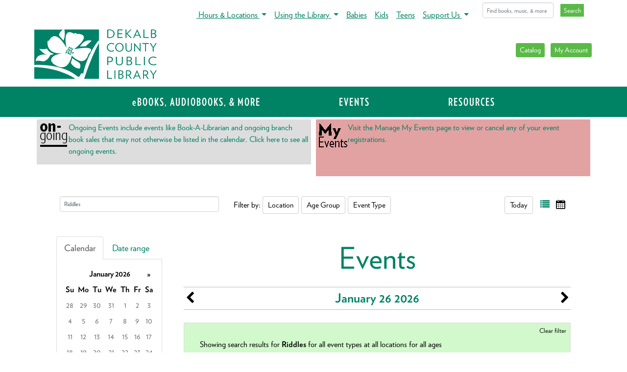

--- FILE ---
content_type: text/html; charset=UTF-8
request_url: https://events.dekalblibrary.org/events?term=Riddles
body_size: 12584
content:
<!DOCTYPE html>
<html lang="en">
<!--Page served by ip-172-31-18-244.us-east-2.compute.internal, 1369 () -->

<head>
	<meta http-equiv="X-UA-Compatible" content="IE=EDGE" />
	<title>
		Events - DeKalb County Public Library
	</title>
	<link rel="shortcut icon" href="/images/favicon/dekalb/02-favicon.png" type="image/x-icon" />
	<link rel="icon" href="/images/favicon/dekalb/02-favicon.png" type="image/x-icon" />
	<meta http-equiv="Content-Type" content="text/html;charset=utf-8" />
	<meta name="client" content="dekalb">
	<meta name="location" content="<!--location-->">
	<meta name="apiserver" content="https://api.communico.co">
	<meta name="region" content="us">
	<meta name="location-id" content="<!--location_id-->">
	<meta name="viewport" content="width=device-width, initial-scale=1, maximum-scale=5, user-scalable=yes">
	<!--custom_head-->
	<link href='/css/animate.css' rel='stylesheet' type='text/css'/>
<link href='//cdn.libnet.info/css/rome/2.1.14/rome.min.css' rel='stylesheet' type='text/css' integrity='sha512-/XkQhXweIRQd7p8YCmwaBLyUwfTdUg8t7ad6POQK1cOTCEMu7A/wlexnDQhfc1smusfg2V4m3ztSpDby+lXo7Q==' crossorigin='anonymous'/>
<link href='//cdn.libnet.info/css/twitter-bootstrap/3.4.1/bootstrap.min.css' rel='stylesheet' type='text/css' integrity='sha512-Dop/vW3iOtayerlYAqCgkVr2aTr2ErwwTYOvRFUpzl2VhCMJyjQF0Q9TjUXIo6JhuM/3i0vVEt2e/7QQmnHQqw==' crossorigin='anonymous'/>
<link href='/css/amfont.css' rel='stylesheet' type='text/css'/>
<link href='//cdn.libnet.info/css/qtip2/3.0.3/jquery.qtip.css' rel='stylesheet' type='text/css' integrity='sha512-+eoiXLTtw/fDauKv6qMjHuO5pCnqJLz83WWIEpCF+fCAoIkK4UNy04CtJbNZ73Oo/WeNom5FwKie4NVorKjomA==' crossorigin='anonymous'/>
<link href='//cdn.libnet.info/css/jqueryui/1.14.1/themes/smoothness/jquery-ui.min.css' rel='stylesheet' type='text/css' integrity='sha512-hQrNVZL4jUAHcqbF25UiEFZ/NGCbhAWI9aVAUfI5H+sG17C1Lc4Tm4HpU5A69E1jquKr3f0LnxD3uzfoCj/koQ==' crossorigin='anonymous'/>
<link href='//cdnjs.cloudflare.com/ajax/libs/font-awesome/4.7.0/css/font-awesome.min.css' rel='stylesheet' type='text/css' integrity='sha512-SfTiTlX6kk+qitfevl/7LibUOeJWlt9rbyDn92a1DqWOw9vWG2MFoays0sgObmWazO5BQPiFucnnEAjpAB+/Sw==' crossorigin='anonymous'/>
<link href='/css/lib/bootstrap-datepicker.min.css' rel='stylesheet' type='text/css'/>
<link href='//cdn.libnet.info/css/malihu-custom-scrollbar-plugin/3.1.5/jquery.mCustomScrollbar.min.css' rel='stylesheet' type='text/css' integrity='sha512-6qkvBbDyl5TDJtNJiC8foyEVuB6gxMBkrKy67XpqnIDxyvLLPJzmTjAj1dRJfNdmXWqD10VbJoeN4pOQqDwvRA==' crossorigin='anonymous'/>
<link href='//cdn.libnet.info/css/bootstrap-datetimepicker/4.17.37/bootstrap-datetimepicker.min.css' rel='stylesheet' type='text/css' integrity='sha512-WWc9iSr5tHo+AliwUnAQN1RfGK9AnpiOFbmboA0A0VJeooe69YR2rLgHw13KxF1bOSLmke+SNnLWxmZd8RTESQ==' crossorigin='anonymous'/>
<link href='/css/lib/bootstrap-datepicker3.min.css' rel='stylesheet' type='text/css'/>
<link href='//cdn.libnet.info/css/bootstrap-multiselect/0.9.13/bootstrap-multiselect.css' rel='stylesheet' type='text/css' integrity='sha512-S1l1mfpQS+XBPSgS8cCqElwRx24IcAYrwxLJg6WaFkG9J8bfNuilkoqkGny/rz7jS7Bo03qnzeBtE9LElt/fDg==' crossorigin='anonymous'/>
<link href='//cdn.libnet.info/css/noUiSlider/14.0.2/nouislider.min.css' rel='stylesheet' type='text/css' integrity='sha512-bqcVAZj+T8z4LwjUVg2KqRRaBRvZcrH3pqKzMrDBJc01Fkcd9ioJsX5eYx6x7GDQSISa6GaFj1b3lEWgoa+hxw==' crossorigin='anonymous'/>
<link href='/css/shared.css' rel='stylesheet' type='text/css'/>
<link href='/css/anywhere.css?version=2.36.5' rel='stylesheet' type='text/css'/>

	<link id='contrastsheet' href='' rel='stylesheet' type='text/css' />
	<script type='text/javascript' src='//cdn.libnet.info/js/jquery/1.12.4/jquery.min.js' integrity='sha512-jGsMH83oKe9asCpkOVkBnUrDDTp8wl+adkB2D+//JtlxO4SrLoJdhbOysIFQJloQFD+C4Fl1rMsQZF76JjV0eQ==' crossorigin='anonymous'></script>
<script type='text/javascript' src='//cdn.libnet.info/js/jquery-ui/1.12.1/jquery-ui.min.js' integrity='sha512-uto9mlQzrs59VwILcLiRYeLKPPbS/bT71da/OEBYEwcdNUk8jYIy+D176RYoop1Da+f9mvkYrmj5MCLZWEtQuA==' crossorigin='anonymous'></script>
<script type='text/javascript' src='//cdn.libnet.info/js/babel-polyfill/7.12.1/polyfill.min.js' integrity='sha512-uzOpZ74myvXTYZ+mXUsPhDF+/iL/n32GDxdryI2SJronkEyKC8FBFRLiBQ7l7U/PTYebDbgTtbqTa6/vGtU23A==' crossorigin='anonymous'></script>
<script type='text/javascript' src='//cdn.libnet.info/js/bluebird/3.7.2/bluebird.min.js' integrity='sha512-TFp7JOp8so/oHJrngLI0kn9diZrc0YDr1NrGj1YbzbvSBdGfligjYVRp1xtqlmNCPWpx4xJDhiWSGgUYvqCbBg==' crossorigin='anonymous'></script>
<script type='text/javascript' src='//cdn.libnet.info/js/fetch/2.0.4/fetch.min.js' integrity='sha512-IsoGB9P1Kjw962zrslxT91OfoKkAnlBfQDdh5HwFvOxwJ8xGV6MuDeAli4TkEMiUqhJVkvpxJBsIS14bSERgxA==' crossorigin='anonymous'></script>
<script type='text/javascript' src='//cdn.libnet.info/js/moment.js/2.30.1/moment.js' integrity='sha512-3CuraBvy05nIgcoXjVN33mACRyI89ydVHg7y/HMN9wcTVbHeur0SeBzweSd/rxySapO7Tmfu68+JlKkLTnDFNg==' crossorigin='anonymous'></script>
<style>
				/*****EVENTS LISTING PAGE*****/
div[data-widgetid='3943'] .amev-event-list{height: 650px !important;width: auto !important;}
#idkBcKQ > div {
  	height: 350px;
    overflow-y: auto;
}
#body > div > div.row.events-view-row > div > div.events-left > div.events-details > ul > li.active > a,
#body > div > div.row.events-view-row > div > div.events-left > div.events-details > ul > li > a
{
	font-size: 18px;
}
.amnp-segment:after {
  font-size: .8em;
  position: absolute;
  top: -1.8em;
  left: 0;
  font-family: 'Open Sans', sans-serif;
  content: attr(data-time);
  display: none;
  white-space: nowrap;
}
.events-change-prev, .events-change-next {
 color: #000!important; 
}
#idCcf1N > div {
    padding: 4px 15px !important;
}
/*Events listing title*/
.events-right > h1, .events-grid > h1 {
	font-size: 3.8em;
    margin-top: 14px;
  	margin-bottom: 14px;
    padding-bottom: 5px;
    font-weight: 400;
}
/*event listing date bar*/
.events-date-bar {
    font-size: 1.6em;
  	margin-bottom: 1em;
    font-weight: 600;
    padding: 10px 0;
  	border-top: 1px solid #bbbbbb;
  	border-bottom: 1px solid #bbbbbb;
}
/*event listing title*/
.eelisttitle a {
  	font-weight: 600;
    font-size: 1.2em;
    margin-bottom: 0.5em;
  	text-decoration: none;
}
/*event listing date and time*/
div.eelisttime.headingtext {
  	color: #1d1d1d!important;
}
/*event listing short description*/
.eelistdesc {
  font-size: 1.1em;
}
.eventRegButton {
  	margin-bottom: 0.75em;
}
div.events-date-string.headingtext, div.events-date-range-string.headingtext {
	color:  #1d1d1d!important;
}
.events-left .tab-content {
	background: #ffffff;
}
/*filters*/
#eventsearch {
  margin-bottom: 15px;
}
.events-filter-row {
    padding: 1em 2em 1em 2em;
  	margin-bottom: 0px;
}
.events-view-row {
  	padding: 5px 40px;
}
/*******EVENT TEMPLATE PAGE*******/
/*border above and below the date, time and location info*/
#id4VX3g .amh-row, #idlw5ZC.amh-row.row {
  	border-top: 1px solid #bbbbbb;
  	padding: 8px 0;
}
/*event page sub title*/
#idaiMWo h3 {
	color: #5d5d5d;
    font-size: 1.8em;;
	font-weight: 400;
}
/*event page date*/
#idm0vRo h4 {
  	color: #303030;
}
/*event description*/
#idiga4D p {
  	color:  #1d1d1d;
}
/*event short description*/
#idjLXfv .custom1 {
  	color: #1d1d1d;
    margin: 1em 0 0.5em 0;
    font-weight: 400;
    font-size: 1.3em;
}

/* UPCOMING EVENTS WIDGET */
/*widget title*/
#idsqaCW h4 {
  	font-size: 1.8em;
  	margin-bottom: 0.5em;
  	font-weight: 400;
  	color: #1d1d1d;
}
/*height of events listing widget*/
#idtvR3F .amev-event-list{
  	height: 600px;
}
/*date string in upcoming events widget*/
.amev-event-time.headingtext {
  	color: #303030 !important;
}
.amev-event-title a {
  	text-decoration: none;
}
.amev-event-description .eventRegButton {
  	font-size: 0.95em;
  	margin-bottom: 0.3em;
}
/*my events login page*/
.ammev-login {
    margin: 20px auto;
}

.events-grid-cell-event {
    width: 111px;
}

/*@media EVENTS SIZES */
@media (min-width: 768px) {
.events-right {
    margin-left: 260px;
}
.amev-event-title > a {
    font-size: 1.2em;
}
}

@media (max-width: 767px){
#id4Ejdw div.amh-content {
	border-width: 0px!important;
}
.events-filter-row {
    max-width: 767px;
    text-align: center;
}
.events-views {
    max-width: 767px;
    margin-top: 10px;
    text-align: center;
}
.events-details {
    margin-bottom: 20px;
}
}


/** RESERVE **/
.amnp-holder {
    margin-bottom: 0px;
    padding: 30px;
    min-height: 680px;
}
div.amnp-reserve-screen-shared div div.row.amf-row:nth-child(4) .am-form-desc:before {
  	content: "Please provide a 10 digit phone number (###-###-####)";
  	font-size: 13px;
  	text-align: left;
	margin: 4px 0 0 0;
	font-family: 'Open Sans', sans-serif;
	display: block;
	width: 100%;
  	color: #111111;
}


/*event page short description*/
#idjLXfv .custom1 {
	color: #436ba7;
	margin: 1em 0;
    font-size: 1.4em;
}

/*upcoming events widget title*/
#idsqaCW h4 {
  font-size: 1.8em;
  margin-bottom: 0.5em;
}
/*height of events listing widget*/
#idtvR3F .amev-event-list{
	height: 520px;
}
/*register button in widget*/
#idtvR3F .eventRegButton{
  display:block;
  width: 60%;
  margin: 10px auto 5px auto;
}


/* EVENT LISTING PAGE */
.events-change-prev, .events-change-next {
    color: #517ed0;
}
.events-date-bar {
    margin-bottom: 1em;
}

.eelisttitle {
    font-weight: 700;
    font-size: 1.5em;
}

  
/*Hide Event Types field on Public side of Attend*/
label[for="type_14"],label[for="type_16"] {
  display: none;
}
/*filters*/
@media (max-width: 768px){
.events-filter-row {
    max-width: 768px;
    text-align: center;
  }
}

div.amev-event-list {
	height: 350px !important;
}

div#idfSblf {
	background-color: white; 
	font-weight: normal;
}

div#iddhZQW div.amh-content {
 background-color: white !important; 
 font-weight: normal;
}

.clearfix::after {
    font-size: 0;
    content: ".";
    display: block;
    height: 0;
    clear: both;
    visibility: hidden;
}

hr {
 border-top: 1px solid #bbbbbb; 
}
			</style><script>
			window.addEventListener('WebComponentsReady', function() {

				var components = [
					'coAddress',
					'coBirthdate'
				];

				for(var c=0;c<components.length;c++) {
					var link = document.createElement('link');
					link.setAttribute('rel', 'import');
					link.setAttribute('href', '/js/es6/components/' + components[c] + '/' + components[c] + '.html');
					document.getElementsByTagName('head')[0].appendChild(link);
				}
			});
		</script><link id='customstyle' href='/css/style/1061' rel='stylesheet' type='text/css' />

	<!--[if lt IE 9]>
 	<script src="/js/lib/html5.js"></script>
 	<script src="/js/lib/respond.min.js"></script>
    <![endif]-->
	<!--[if lte IE 9]>
    <script type='text/javascript' src='//cdnjs.cloudflare.com/ajax/libs/jquery-ajaxtransport-xdomainrequest/1.0.3/jquery.xdomainrequest.min.js'></script>
    <![endif]-->
	<!--custom_js_includes-->
	
</head>

<body>
	<a class="skip-main" href="#body">Skip to main content</a>

	<div id="header">
		
<div class="amh-row row" id="idp3tV1" style="max-width: none;"><div class="amh-block amh-container col-md-12" data-block-type="container" id="idWMM8k"><div class="amh-content">
<div class="amh-row row" id="idvKHhw"><div class="amh-block amh-text col-md-12" data-block-type="text" id="idIYWkN" style=""><div class="amh-content mce-content-body" id="mce_0" spellcheck="false" style="position: relative; border-width: 0px; border-style: solid;"><div class="container"><header class="blog-header py-0 d-none d-md-inline"><div class="row flex-nowrap flex-row-reverse navbar-light bg-white"><nav class="navbar navbar-expand-md pb-0 pt-1"><div class="collapse navbar-collapse" id="topNavbar">
<ul class="navbar-nav mr-auto">
<li class="nav-item dropdown">
<a class="nav-link dropdown-togggle" href="https://dekalblibrary.org/locations" id="navbarDropdown" role="button" data-toggle="dropdown" aria-haspopup="true" aria-expanded="false" data-mce-href="https://dekalblibrary.org/locations" data-mce-selected="inline-boundary">﻿ Hours &amp; Locations </a><div class="dropdown-menu" aria-labelledby="navbarDropdown">
<a class="dropdown-item" href="https://dekalblibrary.org/locations" data-mce-href="https://dekalblibrary.org/locations">List All Locations</a> <a class="dropdown-item" href="https://dekalblibrary.org/services" data-mce-href="https://dekalblibrary.org/services">Services</a>
</div>
</li>
<li class="nav-item dropdown">
<a class="nav-link dropdown-togggle" href="https://dekalblibrary.org/using-the-library" id="navbarDropdownMenuLink" data-toggle="dropdown" aria-haspopup="true" aria-expanded="false" data-mce-href="https://dekalblibrary.org/using-the-library"> Using the Library </a><ul class="dropdown-menu" aria-labelledby="navbarDropdownMenuLink">
<li class="dropdown-submenu">
<a class="dropdown-item dropdown-toggle" href="https://dekalblibrary.org/using-the-library/library-cards" data-mce-href="https://dekalblibrary.org/using-the-library/library-cards">Library Cards</a><ul class="dropdown-menu">
<li><a class="dropdown-item" href="https://dekalblibrary.org/using-the-library/library-cards/get-a-card" data-mce-href="https://dekalblibrary.org/using-the-library/library-cards/get-a-card">Get a card</a></li>
<li><a class="dropdown-item" href="https://dekalblibrary.org/using-the-library/library-cards/borrowing-materials" data-mce-href="https://dekalblibrary.org/using-the-library/library-cards/borrowing-materials">Borrowing Materials</a></li>
<li><a class="dropdown-item" href="https://dekalblibrary.org/using-the-library/library-cards/fines-and-fees" data-mce-href="https://dekalblibrary.org/using-the-library/library-cards/fines-and-fees">Fines and Fees</a></li>
<li><a class="dropdown-item" href="https://dekalb.polarislibrary.com/polaris/patronaccount/" data-mce-href="https://dekalb.polarislibrary.com/polaris/patronaccount/">My Account</a></li>
<li><a class="dropdown-item" href="https://dekalblibrary.org/using-the-library/library-cards/apply-online" data-mce-href="https://dekalblibrary.org/using-the-library/library-cards/apply-online">Apply Online</a></li>
</ul>
</li>
<li class="dropdown-submenu">
<a class="dropdown-item dropdown-toggle" href="https://dekalblibrary.org/using-the-library/library-collections" data-mce-href="https://dekalblibrary.org/using-the-library/library-collections">Library Collections</a><ul class="dropdown-menu">
<li><a class="dropdown-item" href="https://dekalblibrary.org/using-the-library/library-collections/books" data-mce-href="https://dekalblibrary.org/using-the-library/library-collections/books">Books</a></li>
<li><a class="dropdown-item" href="https://dekalblibrary.org/using-the-library/library-collections/periodicals" data-mce-href="https://dekalblibrary.org/using-the-library/library-collections/periodicals">Periodicals</a></li>
<li><a class="dropdown-item" href="https://dekalblibrary.org/using-the-library/library-collections/reference" data-mce-href="https://dekalblibrary.org/using-the-library/library-collections/reference">Reference</a></li>
<li><a class="dropdown-item" href="https://dekalblibrary.org/using-the-library/library-collections/audio-visual" data-mce-href="https://dekalblibrary.org/using-the-library/library-collections/audio-visual">Audio-Visual</a></li>
<li><a class="dropdown-item" href="https://dekalblibrary.org/using-the-library/library-collections/local-history-genealogy" data-mce-href="https://dekalblibrary.org/using-the-library/library-collections/local-history-genealogy">Local History &amp; Genealogy</a></li>
<li><a class="dropdown-item" href="https://dekalblibrary.org/using-the-library/library-collections/passes-and-devices" data-mce-href="https://dekalblibrary.org/using-the-library/library-collections/passes-and-devices">Passes and Devices</a></li>
<li><a class="dropdown-item" href="https://dekalblibrary.org/using-the-library/library-collections/book-group-kits" data-mce-href="https://dekalblibrary.org/using-the-library/library-collections/book-group-kits">Book Group Kits</a></li>
</ul>
</li>
<li class="dropdown-submenu">
<a class="dropdown-item dropdown-toggle" href="https://dekalblibrary.org/computers/" data-mce-href="https://dekalblibrary.org/computers/">Computers</a><ul class="dropdown-menu">
<li><a class="dropdown-item" href="https://dekalblibrary.org/using-the-library/computers/computers-in-the-library" data-mce-href="https://dekalblibrary.org/using-the-library/computers/computers-in-the-library">Computers in the Library</a></li>
<li><a class="dropdown-item" href="https://dekalblibrary.org/using-the-library/computers/wireless-access" data-mce-href="https://dekalblibrary.org/using-the-library/computers/wireless-access">Wireless Access</a></li>
<li><a class="dropdown-item" href="https://dekalblibrary.org/using-the-library/computers/wireless-hotspots" data-mce-href="https://dekalblibrary.org/using-the-library/computers/wireless-hotspots">Wireless Hotspots</a></li>
<li><a class="dropdown-item" href="https://dekalblibrary.org/using-the-library/computers/wireless-printing" data-mce-href="https://dekalblibrary.org/using-the-library/computers/wireless-printing">Wireless Printing</a></li>
<li><a class="dropdown-item" href="https://dekalblibrary.org/using-the-library/computers/chromebooks" data-mce-href="https://dekalblibrary.org/using-the-library/computers/chromebooks">Chromebooks</a></li>
</ul>
</li>
<li class="dropdown-submenu">
<a class="dropdown-item dropdown-toggle" href="https://dekalblibrary.org/using-the-library/meeting-spaces" data-mce-href="https://dekalblibrary.org/using-the-library/meeting-spaces">Meeting Spaces</a><ul class="dropdown-menu">
<li><a class="dropdown-item" href="https://dekalblibrary.org/using-the-library/meeting-spaces/meeting-rooms" data-mce-href="https://dekalblibrary.org/using-the-library/meeting-spaces/meeting-rooms">Meeting Rooms</a></li>
<li><a class="dropdown-item" href="https://dekalblibrary.org/using-the-library/meeting-spaces/seminar-rooms" data-mce-href="https://dekalblibrary.org/using-the-library/meeting-spaces/seminar-rooms">Seminar Rooms</a></li>
</ul>
</li>
<li class="dropdown-submenu">
<a class="dropdown-item dropdown-toggle" href="https://dekalblibrary.org/using-the-library/literacy" data-mce-href="https://dekalblibrary.org/using-the-library/literacy">Literacy</a><ul class="dropdown-menu">
<li><a class="dropdown-item" href="https://dekalblibrary.org/using-the-library/literacy/adult-basic-education" data-mce-href="https://dekalblibrary.org/using-the-library/literacy/adult-basic-education">Adult Basic Education</a></li>
<li><a class="dropdown-item" href="https://dekalblibrary.org/using-the-library/literacy/esl" data-mce-href="https://dekalblibrary.org/using-the-library/literacy/esl">English as a Second Language</a></li>
<li><a class="dropdown-item" href="https://dekalblibrary.org/using-the-library/literacy/online-resources" data-mce-href="https://dekalblibrary.org/using-the-library/literacy/online-resources">Online Resources &amp; Learning Tools</a></li>
<li><a class="dropdown-item" href="https://dekalblibrary.org/using-the-library/literacy/tests-careers" data-mce-href="https://dekalblibrary.org/using-the-library/literacy/tests-careers">Tests and Careers</a></li>
<li><a class="dropdown-item" href="https://dekalblibrary.org/using-the-library/literacy/outreach" data-mce-href="https://dekalblibrary.org/using-the-library/literacy/outreach">Literacy Outreach</a></li>
</ul>
</li>
<li class="dropdown-submenu">
<a class="dropdown-item dropdown-toggle" href="https://dekalblibrary.org/using-the-library/outreach" data-mce-href="https://dekalblibrary.org/using-the-library/outreach">Outreach</a><ul class="dropdown-menu">
<li><a class="dropdown-item" href="https://dekalblibrary.org/using-the-library/outreach/library-take-out" data-mce-href="https://dekalblibrary.org/using-the-library/outreach/library-take-out">Library Take-Out</a></li>
<li><a class="dropdown-item" href="https://dekalblibrary.org/using-the-library/outreach/mailbox-books" data-mce-href="https://dekalblibrary.org/using-the-library/outreach/mailbox-books">Mailbox Books</a></li>
<li><a class="dropdown-item" href="https://dekalblibrary.org/using-the-library/outreach/daycare-school-visits" data-mce-href="https://dekalblibrary.org/using-the-library/outreach/daycare-school-visits">Daycare / School Visits</a></li>
<li><a class="dropdown-item" href="https://dekalblibrary.org/using-the-library/outreach/seniorconnect" data-mce-href="https://dekalblibrary.org/using-the-library/outreach/seniorconnect">SeniorCONNECT</a></li>
</ul>
</li>
<li><a class="dropdown-item" href="https://dekalblibrary.org/using-the-library/interlibrary-loan" data-mce-href="https://dekalblibrary.org/using-the-library/interlibrary-loan">Interlibrary Loan</a></li>
<li class="dropdown-submenu">
<a class="dropdown-item dropdown-toggle" href="https://dekalblibrary.org/using-the-library/other" data-mce-href="https://dekalblibrary.org/using-the-library/other">Other</a><ul class="dropdown-menu">
<li><a class="dropdown-item" href="https://dekalblibrary.org/using-the-library/other/government" data-mce-href="https://dekalblibrary.org/using-the-library/other/government">Government</a></li>
<li><a class="dropdown-item" href="https://dekalblibrary.org/using-the-library/other/copiers-and-typewriters" data-mce-href="https://dekalblibrary.org/using-the-library/other/copiers-and-typewriters">Copiers and Typewriters</a></li>
<li><a class="dropdown-item" href="https://dekalblibrary.org/using-the-library/other/services-disabilities" data-mce-href="https://dekalblibrary.org/using-the-library/other/services-disabilities">Services for People with Disabilities</a></li>
<li><a class="dropdown-item" href="https://dekalblibrary.org/using-the-library/other/proctoring" data-mce-href="https://dekalblibrary.org/using-the-library/other/proctoring">Proctoring</a></li>
</ul>
</li>
</ul>
</li>
<li class="nav-item"><a class="nav-link" href="https://dekalblibrary.org/read-and-grow" data-mce-href="https://dekalblibrary.org/read-and-grow">Babies</a></li>
<li class="nav-item"><a class="nav-link" href="https://dekalblibrary.org/kids" data-mce-href="https://dekalblibrary.org/kids">Kids</a></li>
<li class="nav-item"><a class="nav-link" href="https://dekalblibrary.org/teens" data-mce-href="https://dekalblibrary.org/teens">Teens</a></li>
<li class="nav-item dropdown">
<a class="nav-link dropdown-togggle" href="https://dekalblibrary.org/support-us" id="navbarDropdown" role="button" data-toggle="dropdown" aria-haspopup="true" aria-expanded="false" data-mce-href="https://dekalblibrary.org/support-us"> Support Us </a><div class="dropdown-menu" aria-labelledby="navbarDropdown">
<a class="dropdown-item" href="https://dekalblibrary.org/support-us/volunteers" data-mce-href="https://dekalblibrary.org/support-us/volunteers">Volunteers</a><a class="dropdown-item" href="https://dekalblibrary.org/support-us/teens-get-involved" data-mce-href="https://dekalblibrary.org/support-us/teens-get-involved">Teens, Get Involved!</a> <a class="dropdown-item" href="https://dekalblibrary.org/support-us/friends-of-the-library" data-mce-href="https://dekalblibrary.org/support-us/friends-of-the-library">Friends of the Library</a><a class="dropdown-item" href="https://dekalblibrary.org/support-us/library-foundation" data-mce-href="https://dekalblibrary.org/support-us/library-foundation">Library Foundation</a>
</div>
</li>
</ul>
<form class="tr-search-form form-inline my-2 my-lg-0" name="dcplsearch" action="https://dekalblibrary.org/search?q=">
<input class="form-control mr-sm-2" type="search" id="keywords" name="q" placeholder="Find books, music, &amp; more" aria-label="Search"> <button class="btn btn-catalog-search my-2 my-sm-0" type="submit">Search</button>
</form>
</div></nav></div>
<!-- row flex-nowrap ... --></header></div></div></div></div>
<div class="amh-row row" id="idUWXoB"><div class="amh-block amh-text col-md-12" data-block-type="text" id="id61FYq"><div class="amh-content" style="margin: 0px; padding: 0px; position: relative; border-width: 0px; border-style: solid;" id="mce_23" spellcheck="false"><div class="container d-none d-md-block">
<div class="row flex-nowrap justify-content-between align-items-center mb-2">
<div class="col-4 pt-1 pb-2"><a class="text-muted" href="https://dekalblibrary.org"><img src="https://dekalblibrary.org/images/common/DCPLlogo_web_notagline.svg" alt="DeKalb County Public Library" width="250" height="101"></a></div>
<div class="col-4 text-center"></div>
<div class="col-4 d-flex justify-content-end align-items-center">
<a href="https://dekalb.polarislibrary.com/polaris/" class="btn btn-catalog btn-sm mr-2">Catalog</a> <a href="https://dekalb.polarislibrary.com/polaris/logon.aspx?src=https%3a%2f%2fdekalb.polarislibrary.com%2fpolaris%2fpatronaccount%2fdefault.aspx%3fctx%3d22.1033.0.0.6&amp;ctx=22.1033.0.0.6" class="btn btn-catalog btn-sm">My Account</a>
</div>
</div>
<!-- row -->
</div></div></div></div>
</div></div></div>
<div class="amh-row row" style="background-color: rgb(0, 130, 100); max-width: none;" id="idpdKvb"><div class="amh-block amh-container col-md-12" data-block-type="container" style="" id="id3Smox"><div class="amh-content"><div class="amh-row row" id="idniaBc"><div class="amh-block amh-text col-md-12" data-block-type="text" id="ido5T4U" style=""><div class="amh-content" style="margin: 0px; padding: 0px; position: relative; border-width: 0px; border-style: solid;" id="mce_24" spellcheck="false"><p style="margin: 0;"><span class="mceNonEditable"><span class="mceNonEditable"><div id='navbar' class='content'><div class="navbar yamm navbar-top"><div class="navbar-header visible-xs nav-mobile"><span tabindex="0" class="burger-button" data-toggle="collapse" data-target="#navbar-collapse-grid" class="navbar-toggle" aria-label="Toggle menu" role="button"><i class="fa fa-bars"></i></span><script type='text/javascript'>
				$(function(){
					$('.burger-button').on('keyup', function(event) {
						event.preventDefault();
						var isSpace = event.type === 'keyup' && (event.which === 32 || event.keyCode === 32 || event.key === ' ');
                		var isEnter = event.type === 'keyup' && (event.which === 13 || event.keyCode === 13 || event.key === 'Enter');

						if (isSpace || isEnter) {
							var nav = $('.navbar-collapse');
							nav.toggleClass('in');
							var isExpanded = nav.hasClass('in');
							$(this).attr('aria-expanded', isExpanded);

							nav.css('height', (isExpanded ? '' : '1px'));
						}
					})
				});
			</script><div class="navbar-brand">Menu</div></div><div id="navbar-collapse-grid" class="navbar-collapse collapse"><ul class="nav navbar-nav"><li class="dropdown"><li><a href="/home-2675">Home (hidden)</a></li><li class="menuspace"></li><li><a href="https://dekalblibrary.org/resources/by-topic/ebooks-audiobooks-more">eBOOKS, AUDIOBOOKS, & MORE</a></li><li class="menuspace"></li><li><a href="https://events.dekalblibrary.org/events?v=list&r=thisweek">EVENTS</a></li><li class="menuspace"></li><li><a href="https://dekalblibrary.org/resources">RESOURCES</a></li><li class="menuspace"></li></div></ul></div></div></span></span></p></div></div></div></div></div></div>
<div class="amh-row row" id="idnmiVC"><div class="amh-block amh-container col-md-12" data-block-type="container" id="idpQgbT"><div class="amh-content"><div class="amh-row row" id="idhBNBd">
<div class="amh-block amh-widget col-md-6" data-block-type="widget" style="" id="iddnyWM" data-tile-url="https://dekalblibrary.org/ongoing-events"><div class="amh-content" style="margin: 5px; padding: 5px; border-width: 0px; border-style: solid; background-color: rgb(221, 221, 221);"><div class="dynamic-widget" data-frame="false" data-fill-with="4398" data-location="">
			<a class="widget-skip-link" href="#skip_target_4398">Skip Ongoing Events PSA widget</a>
			<div data-widgetid="4398" id="4398"><p class="bannerwidget"><a href="https://dekalblibrary.org/ongoing-events"><img src="https://dekalblibrary.org/images/ongoing-programs.png" align="left" alt="Ongoing Programs" title="Ongoing Programs" width="60" height="56"></a><a href="https://dekalblibrary.org/ongoing-events">Ongoing Events</a> include events like Book-A-Librarian and ongoing branch book sales that may not otherwise be listed in the calendar. <a href="https://dekalblibrary.org/ongoing-events">Click here to see all ongoing events.</a></p></div>
			<div id="skip_target_4398" class="widget-skip-target" tabindex="-1"></div>
			</div></div></div>
<div class="amh-block amh-widget col-md-6" data-block-type="widget" id="id79sjK" data-tile-url="https://events.dekalblibrary.org/myevents"><div class="amh-content" style="margin: 5px; padding: 5px; border-width: 0px; border-style: solid; background-color: rgb(226, 162, 162);"><div class="dynamic-widget" data-frame="false" data-fill-with="4422" data-location="">
			<a class="widget-skip-link" href="#skip_target_4422">Skip Banner Area - My Events widget</a>
			<div data-widgetid="4422" id="4422"><p><a href="https://events.dekalblibrary.org/myevents" title="Manage My Events"><img src="https://dekalblibrary.org/images/my_events.png" alt="Manage My Events" title="Manage My Events" width="60" height="56" align="left"></a>Visit the <a href="https://events.dekalblibrary.org/myevents" title="Manage My Events">Manage My Events</a> page to view or cancel any of your event registrations.<br> <br> </p></div>
			<div id="skip_target_4422" class="widget-skip-target" tabindex="-1"></div>
			</div></div></div>
</div></div></div></div>

		<div id="htmlheader">
			<!--html_header-->
		</div>
	</div>
	<div class="content"></div>
	<div id="accessibility" class="content">
		<div class='accessibility-topbar'>
			<a class="button" href="#" onclick="openAccessibility()">close</a>
		</div>

		<div class="fluid-container">
			<div class="row">
				<div class="col-md-6">
					<div class="row">
						<div class="col-sm-6">
							<div class='accessibility-icons'>
								<a href="#" onclick="document.body.style.fontSize='100%';return false;"><img border="0"
										src="/images/accessibility/accessibility-a-small-icon.png" alt="font 1"></a>
								<a href="#" onclick="document.body.style.fontSize='140%';return false;"><img border="0"
										src="/images/accessibility/accessibility-a-medium-icon.png" alt="font 2"></a>
								<a href="#" onclick="document.body.style.fontSize='160%';return false;"><img border="0"
										src="/images/accessibility/accessibility-a-large-icon.png" alt="font 3"></a>
								<br />
								<a href="#" onclick="document.body.style.fontSize='100%';return false;">Reset to
									standard size</a>
							</div>
						</div>
						<div class="col-sm-6">
							<div class='accessibility-text'>
								<span class='accessibility-heading'>Font size options</span>
								<div>Increase or decrease the font size for this website by clicking on the 'A's.</div>
							</div>
						</div>
					</div>
				</div>
				<div class="col-md-6">
					<div class="row">
						<div class="col-sm-6">
							<div class='accessibility-icons'>
								<a href="#"
									onclick="setStyleSheet('/accessibility.pcss?style=yellow%20on%20black')"><img
										border="0" src="/images/accessibility/accessibility-contrast-y-b.png"
										alt="Yellow on Black"></a>
								<a href="#" onclick="setStyleSheet('/accessibility.pcss?style=white%20on%20black')"><img
										border="0" src="/images/accessibility/accessibility-contrast-w-b.png"
										alt="White on Black"></a>
								<a href="#" onclick="setStyleSheet('/accessibility.pcss?style=soft%20greys')"><img
										border="0" src="/images/accessibility/accessibility-contrast-softgreys.png"
										alt="Soft Greys"></a>
								<a href="#" onclick="setStyleSheet('/accessibility.pcss?style=black%20on%20linen')"><img
										border="0" src="/images/accessibility/accessibility-contrast-b-l.png"
										alt="Black on Linen"></a>
								<a href="#" onclick="setStyleSheet('/accessibility.pcss?style=black%20on%20white')"><img
										border="0" src="/images/accessibility/accessibility-contrast-b-w.png"
										alt="Black on White"></a>
								<br />
								<a href="#" onclick="setStyleSheet('')">Reset to default contrast</a>
							</div>
						</div>
						<div class="col-sm-6">
							<div class='accessibility-text'>
								<span class='accessibility-heading'>Contrast options</span>
								<div id="accessibilityText">Choose a color combination to give the most comfortable
									contrast.</div>
							</div>
						</div>
					</div>
				</div>
			</div>
		</div>
	</div>
	<div id='body' class="content default desktop events-page ">
		

<div class="events bodysize content"></div>
<script type="text/javascript">
	$(document).ready(function() {
		$('.events').amEvents({
			client: 'dekalb',
			timezone:'America/New_York',
			type:'0',
			locations:[],
			excludedLocations: [],
			view:'list',
			range:'today',
			term:'Riddles',
			end: '',
			start: '',
			gridDate: '2026-01-26',
			apiServer:'https://api.communico.co',
			eventsGroupCalenderBAge:false,
			eventsCalendarShowCancelledEvents:false,
			filterMaxItems: '15',
			private:false,
			types:[],
			excludedTypes:[],
			ages:[],
			excludedAges:[],
			showBrochure: true,
			showRSS: true,
			showICAL: true,
			singleBranch: false,
			limitWaitlist: false,
			customEventsLabel: "events",
			customEventLabel: "event",
			allowSubs: false,
			allowWaitlistSubscription: false,
			customInterestedText: "Notify Me",
			brochureNoPopup: false,
			showImagesInListGrid: true,
			testMode: 0,
			duration: ''
		});
	});
</script>


	</div>


	<div id="footer">
		<!--social_media-->
		<div id='footer'>
<div class="amh-row row" style="max-width: none; background-color: rgb(0, 130, 100);" id="idGURcc"><div class="amh-block amh-container col-md-12" data-block-type="container" id="idge9d1"><div class="amh-content"><div class="amh-row row" id="idDSXx1"><div class="amh-block amh-text col-md-12" data-block-type="text" style="" id="id6QXFg"><div class="amh-content mce-content-body" id="mce_24" spellcheck="false" style="position: relative;"><footer id="footer"><div class="container"><div class="row">
<div class="col-md-6">
<h2>DeKalb County Public Library</h2>Decatur Library, Main Branch<br>215 Sycamore Street<br>Decatur, Georgia 30030</div>
<div class="col-md-6 connect">
<h2>Connect</h2>
<a href="https://www.facebook.com/dekalblibrary" title="Facebook" class="brand-fb" onclick="ga('send', 'event', {eventCategory: 'social', eventAction: 'facebook', transport: 'beacon'});" data-mce-href="https://www.facebook.com/dekalblibrary"><i class="fab fa-facebook-square fa-3x" aria-hidden="true"></i><span class="sr-only">Facebook</span></a> <a href="https://www.instagram.com/dekalblibrary" title="Instagram" class="brand-instagram" onclick="ga('send', 'event', {eventCategory: 'social', eventAction: 'instagram', transport: 'beacon'});" data-mce-href="https://www.instagram.com/dekalblibrary"><i class="fab fa-instagram fa-3x" aria-hidden="true"></i><span class="sr-only">Instagram</span></a> <a href="https://www.tiktok.com/@dekalblibrary" title="Visit our TikTok page" class="brand-tiktok" data-mce-href="https://www.tiktok.com/@dekalblibrary"><i class="fab fa-tiktok fa-3x" aria-hidden="true"></i><span class="sr-only">TikTok</span></a> <a href="https://www.youtube.com/user/DCPLeBranch" title="YouTube" class="brand-yt" onclick="ga('send', 'event', {eventCategory: 'social', eventAction: 'youtube', transport: 'beacon'});" data-mce-href="https://www.youtube.com/user/DCPLeBranch"><i class="fab fa-youtube fa-3x" aria-hidden="true"></i><span class="sr-only">YouTube</span></a>
</div>
</div></div></footer></div></div></div></div></div></div>
<div class="amh-row row" style="max-width: none; background-color: rgb(52, 52, 52);" id="idifFIy"><div class="amh-block amh-container col-md-12" data-block-type="container" id="idcmk3J"><div class="amh-content"><div class="amh-row row" id="idb3w7N"><div class="amh-block amh-text col-md-12" data-block-type="text" id="idsWlUW" style=""><div class="amh-content" style="margin: 5px; padding: 12px; position: relative; border-width: 0px; border-style: solid;" id="mce_0" spellcheck="false"><div id="footer-menu">
<div class="container">
<div class="row">
<div class="col-md-12">
<div id="footernav">
<ul>
<li><a href="https://dekalblibrary.org/about-us/mission-vision" onclick="ga('send', 'event', {eventCategory: 'footer', eventAction: 'mission-vision', transport: 'beacon'});">Mission &amp; Vision</a></li>
<li><a href="https://dekalblibrary.org/about-us/history" onclick="ga('send', 'event', {eventCategory: 'footer', eventAction: 'history', transport: 'beacon'});">History</a></li>
<li><a href="https://dekalblibrary.org/about-us/board-of-trustees" onclick="ga('send', 'event', {eventCategory: 'footer', eventAction: 'board-of-trustees', transport: 'beacon'});">Board of Trustees</a></li>
<li><a href="https://dekalblibrary.org/about-us/policies" onclick="ga('send', 'event', {eventCategory: 'footer', eventAction: 'policies', transport: 'beacon'});">Policies</a></li>
<li><a href="https://dekalblibrary.org/about-us/work-at-dcpl" onclick="ga('send', 'event', {eventCategory: 'footer', eventAction: 'work-at-dcpl', transport: 'beacon'});">Work at DCPL</a></li>
<li><a href="https://dekalblibrary.org/about-us/statistics" onclick="ga('send', 'event', {eventCategory: 'footer', eventAction: 'statistics', transport: 'beacon'});">Statistics</a></li>
<li><a href="https://dekalblibrary.org/about-us/holiday-schedule" onclick="ga('send', 'event', {eventCategory: 'footer', eventAction: 'holiday-schedule', transport: 'beacon'});" style="">Holiday Schedule</a></li>
<li><a href="https://dekalblibrary.org/about-us/translate" onclick="ga('send', 'event', {eventCategory: 'footer', eventAction: 'google-translate1', transport: 'beacon'});">Translate</a></li>
<li><a href="https://dekalblibrary.org/about-us/contact" onclick="ga('send', 'event', {eventCategory: 'footer', eventAction: 'contact-us', transport: 'beacon'});">Contact</a></li>
<li><a href="https://www.dekalbcountyga.gov/" onclick="ga('send', 'event', {eventCategory: 'footer', eventAction: 'dekalb-county-government', transport: 'beacon'});">DeKalb County Gov't.</a></li>
</ul>
</div>
</div>
</div>
</div>
</div></div></div></div></div></div></div>
</div>
	</div>
	<div id="default_footer">
		<a class='sideload' href='/privacy'>Privacy and cookie policy</a> | <a href='#' onclick='openAccessibility()'>Accessibility</a> | <a href='http://communico.co'>Communico</a><br/><br/>
				<span style='font-size:80%'>Connected content from Communico. &copy; 2026.</span>
	</div>
	<script type='text/javascript' src='/js/lib/jquery.shapeshift.min.js?v=1369'></script>
<script type='text/javascript' src='//cdn.libnet.info/js/bootstrap-multiselect/0.9.13/bootstrap-multiselect.min.js' integrity='sha512-p/rWSzeAUmYFvtMy6D5VfINfnHEWSz1h87a7fyGMaQQGmniI54CGQyecfvy5MTtGzZ80CyL/JG39SfVJjqiUJw==' crossorigin='anonymous'></script>
<script type='text/javascript' src='/js/am-shared.js?v=1369'></script>
<script type='text/javascript' src='//cdn.libnet.info/js/twitter-bootstrap/3.4.1/bootstrap.min.js' integrity='sha512-oBTprMeNEKCnqfuqKd6sbvFzmFQtlXS3e0C/RGFV0hD6QzhHV+ODfaQbAlmY6/q0ubbwlAM/nCJjkrgA3waLzg==' crossorigin='anonymous'></script>
<script type='text/javascript' src='/js/lib/bootstrap-timepicker.js?v=1369'></script>
<script type='text/javascript' src='//cdn.libnet.info/js/malihu-custom-scrollbar-plugin/3.1.5/jquery.mCustomScrollbar.min.js' integrity='sha512-Yk47FuYNtuINE1w+t/KT4BQ7JaycTCcrvlSvdK/jry6Kcxqg5vN7/svVWCxZykVzzJHaxXk5T9jnFemZHSYgnw==' crossorigin='anonymous'></script>
<script type='text/javascript' src='/js/lib/bootstrap-datepicker.min.js?v=1369'></script>
<script type='text/javascript' src='/js/lib/jquery.cycle2.min.js?v=1369'></script>
<script type='text/javascript' src='/js/jquery.tweet.min.js?v=1369'></script>
<script type='text/javascript' src='//cdn.libnet.info/js/jQuery.dotdotdot/1.7.2/jquery.dotdotdot.min.js' integrity='sha512-En43ubdM+iORz+sRSvgoT8rNOSRoFhSZqpSYE/peTL+18AhGWH4iL80jUfgLLE6NguB8IYZpJ/W72LpNRdYAaw==' crossorigin='anonymous'></script>
<script type='text/javascript' src='//cdn.libnet.info/js/rome/2.1.14/rome.min.js' integrity='sha512-YK82PgTowJa7qObvSJ87e49YSPhZXMWv1tkn+Np8pXgg32Q3vZKTco/yORo17F+rZtbC3krSX+ZMEqtQ1PDrbQ==' crossorigin='anonymous'></script>
<script type='text/javascript' src='/js/jquery.zrssfeed.min.js?v=1369'></script>
<script type='text/javascript' src='//cdn.libnet.info/js/qtip2/3.0.3/jquery.qtip.min.js' integrity='sha512-BxJRFdTKV85fhFUw+olPr0B+UEzk8FTLxRB7dAdhoQ7SXmwMECj1I4BlSmZfeoSfy0OVA8xFLTDyObu3Nv1FoQ==' crossorigin='anonymous'></script>
<script type='text/javascript' src='/js/lib/jquery.cookie.min.js?v=1369'></script>
<script type='text/javascript' src='/js/lib/json3.min.js?v=1369'></script>
<script type='text/javascript' src='/js/am-events-listings.js?v=1369'></script>
<script type='text/javascript' src='//cdn.libnet.info/js/sticky-kit/1.1.3/sticky-kit.min.js' integrity='sha512-MAhdSIQcK5z9i33WN0KzveJUhM2852CJ1lJp4o60cXhQT20Y3friVRdeZ5TEWz4Pi+nvaQqnIqWJJw4HVTKg1Q==' crossorigin='anonymous'></script>
<script type='text/javascript' src='//cdn.libnet.info/js/jquery.payment/3.0.0/jquery.payment.min.js' integrity='sha512-vBu5d4hztWcpvKmp+qUS8afvWUMjTd59Z7ci0j6YnKu83yy6Xh/VxtgZqIteIFaK3gMYDm0AnOp3pEF4z6afMw==' crossorigin='anonymous'></script>
<script type='text/javascript' src='/js/am-reserve-booker.v3.js?v=1369'></script>
<script type='text/javascript' src='/js/am-reserve-room.v3.js?v=1369'></script>
<script type='text/javascript' src='//cdn.libnet.info/js/jquery.sticky/1.0.4/jquery.sticky.min.js' integrity='sha512-QABeEm/oYtKZVyaO8mQQjePTPplrV8qoT7PrwHDJCBLqZl5UmuPi3APEcWwtTNOiH24psax69XPQtEo5dAkGcA==' crossorigin='anonymous'></script>
<script type='text/javascript' src='/js/am-room-info.js?v=1369'></script>
<script type='text/javascript' src='/js/am-room-picker.js?v=1369'></script>
<script type='text/javascript' src='//cdn.libnet.info/js/bootstrap-datetimepicker/4.17.37/bootstrap-datetimepicker.min.js' integrity='sha512-Y+0b10RbVUTf3Mi0EgJue0FoheNzentTMMIE2OreNbqnUPNbQj8zmjK3fs5D2WhQeGWIem2G2UkKjAL/bJ/UXQ==' crossorigin='anonymous'></script>
<script type='text/javascript' src='//cdn.libnet.info/js/moment-timezone/0.6.0/moment-timezone-with-data.min.js' integrity='sha512-+FcC+reETRqrbKDor++Otoek++yhj4Q1pu/VjNTYHywub+2uoKV+0o0C+yLDun7b+MzAQ0qz9G5ShZUUJpxN1Q==' crossorigin='anonymous'></script>
<script type='text/javascript' src='/js/am-reserve-picker.v3.js?v=1369'></script>
<script type='text/javascript' src='/js/am-subscriptions.js?v=1369'></script>
<script type='text/javascript' src='/js/am-subscriptions.js?v=1369'></script>
<script type='text/javascript' src='/js/am-channel.js?v=1369'></script>
<script type='text/javascript' src='/js/card-signup.js?v=1369'></script>
<script type='text/javascript' src='/js/custom.js?v=1369'></script>
<script type='text/javascript' src='/js/es6/dist/coUtilsComp.js?v=1369'></script>
<script type='text/javascript' src='/js/es6/dist/coEventBillingComp.js?v=1369'></script>
<script type='text/javascript' src='/js/es6/coRooms/coRooms-comp.js?v=1369'></script>
<script type='text/javascript' src='//cdn.libnet.info/js/noUiSlider/14.0.2/nouislider.min.js' integrity='sha512-cxew3BIHteKU8gsydtZpj/BZPPmgKMF04NT6oPB/9BDIq8VKHzX9Q58l574b7xnklw81ZQ33gD1YumK8ea34hw==' crossorigin='anonymous'></script>

										<script src="https://cdnjs.cloudflare.com/ajax/libs/webcomponentsjs/1.3.3/custom-elements-es5-adapter.js"></script>
										<script src="https://cdnjs.cloudflare.com/ajax/libs/webcomponentsjs/1.3.3/webcomponents-lite.js"></script>
	<script type="text/javascript">
		$(function () {
			var accessibilityText = '';
			switch (document.querySelector('meta[name=region]').content) {
				case 'us':
					accessibilityText = 'Choose a color combination to give the most comfortable contrast.';
					break;
				default:
					accessibilityText = 'Choose a colour combination to give the most comfortable contrast.';
					break;
			}
			document.getElementById('accessibilityText').innerText = accessibilityText;
		});
	</script>
</body>

</html>

--- FILE ---
content_type: text/css;charset=UTF-8
request_url: https://events.dekalblibrary.org/css/style/1061
body_size: 7041
content:
@import url('https://cloud.typography.com/6806278/6010412/css/fonts.css');.link, a{text-decoration: none;}
	.link:hover, a:hover{text-decoration: none;}.link, a{font-weight: normal;}
#header #layout>.amh-row, #header>.amh-row{max-width: 1140px;}
#header #layout>.amh-row>.amh-block>.amh-content, #header>.amh-row>.amh-block>.amh-content{max-width: 1140px;}
#body #layout>.amh-row, #body>div>.amh-row{max-width: 1140px;}
#body #layout>.amh-row>.amh-block>.amh-content, #body>div>.amh-row>.amh-block>.amh-content{max-width: 1140px;}
.bodysize{max-width: 1140px;}
#footer #layout>.amh-row, #footer>.amh-row{max-width: 1140px;}
#footer #layout>.amh-row>.amh-block>.amh-content, #footer>.amh-row>.amh-block>.amh-content{max-width: 1140px;}
.linkcolour, .fc-header h2, .link, .eeventcoming i,.eedate:after,.date-icon:after, a{color: #008264;}
.link:hover, a:hover{color: #000000;}
.widgetbg{background-color: #ffffff;}
.rssFeed .rssRow,.tweet_list li {border-bottom: 1px solid #000000;}
body{
		color: #000000;
		font-family: Arial, Helvetica, sans-serif;
		background-color: #ffffff;
	}
.content{
		background-color: #ffffff;
	}
.searchbox{
		border: 3px solid #ffffff;
	}
#default_footer{
		margin-left:auto;
		margin-right:auto;
		text-align: center;
		font-size:10pt;
		padding-bottom:10px;
		color:#787171;
	}
#default_footer a{
		text-decoration: underline;
		color:#787171;
	}
.resource_item_header, .button, .button-strip a{
	font-family: Arial, Helvetica, sans-serif;
	font-weight: normal;
	-webkit-border-radius: 3px;
	-moz-border-radius: 3px;
	border-radius: 3px;
	background-color: #008264;
	background: #008264;
	background: -webkit-gradient(linear, left top, left bottom, color-stop(0%,#008264), color-stop(50%,#008264), color-stop(51%,#008264), color-stop(100%,#008264));
	background: -moz-linear-gradient(top,  #008264 0%, #008264 50%, #008264 51%, #008264 100%);
	background: -webkit-linear-gradient(top,  #008264 0%,#008264 50%,#008264 51%,#008264 100%);
	background: -o-linear-gradient(top,  #008264 0%,#008264 50%,#008264 51%,#008264 100%);
	background: -ms-linear-gradient(top,  #008264 0%,#008264 50%,#008264 51%,#008264 100%);
	background: linear-gradient(top,  #008264 0%,#008264 50%,#008264 51%,#008264 100%);
	filter: progid:DXImageTransform.Microsoft.gradient( startColorstr='#008264', endColorstr='#008264',GradientType=0 );
	border: 1px solid #008264;
	color: #ffffff;
}
.resource_item_header:hover, .button:hover, .button:focus, .button_open, .button-strip-active a, .button-strip a:hover{
	background: #008264;
	background: -webkit-gradient(linear, left top, left bottom, color-stop(0%,#008264), color-stop(50%,#008264), color-stop(51%,#008264), color-stop(100%,#008264));
	background: -moz-linear-gradient(top,  #008264 0%, #008264 50%, #008264 51%, #008264 100%);
	background: -webkit-linear-gradient(top,  #008264 0%,#008264 50%,#008264 51%,#008264 100%);
	background: -o-linear-gradient(top,  #008264 0%,#008264 50%,#008264 51%,#008264 100%);
	background: -ms-linear-gradient(top,  #008264 0%,#008264 50%,#008264 51%,#008264 100%);
	background: linear-gradient(top,  #008264 0%,#008264 50%,#008264 51%,#008264 100%);
	filter: progid:DXImageTransform.Microsoft.gradient( startColorstr='#008264', endColorstr='#008264',GradientType=0 );
	border: 1px solid #008264;
	color: #ffffff;
}
.button a, .button-strip a{
	color: #ffffff;
	text-decoration:none;
}
.button-strip-active a{
	color: #ffffff;
	text-decoration:none;
}
.button:hover a, .button-strip:hover a{
	color: #ffffff;
	text-decoration:none;
}
.button-strip a{
	font-weight:normal;
}
.resource_item_open{
	border: 1px solid #008264;
	-webkit-border-radius: 3px;
	-moz-border-radius: 3px;
	border-radius: 3px;
}
.resource_item_open .resource_item_header{
	border: none;
	-webkit-border-radius: 3px 3px 0px 0px;
	-moz-border-radius: 3px 3px 0px 0px;
	border-radius: 3px 3px 0px 0px;
}
h1, h2, h3, h4, h5, h6, .heading1, .heading2, .heading3, .heading4, .heading5{
	color: #008264;
	padding-bottom:2px;
	padding-top:2px;
	margin-bottom:0px;
	margin-top:0px;
	line-height: 1.3;
}
h1, h2, .heading1, .heading2{
	padding-bottom:5px;
	padding-top:5px;
	margin-bottom:0px;
	margin-top:0px;
}
h1, .heading1{
	font-weight: bold;
	font-size: 3.667em;
}
h2, .heading2{
	font-weight: bold;
	font-size: 2.667em;
}
h3, .heading3{
	font-weight: bold;
	font-size: 1.833em;
}
h4, .heading4{
	font-size: 1.167em;
	font-weight: bold;
}
h5, .heading5{
	text-transform: uppercase;
	font-weight: bold;
	font-size: 0.917em;
}
.widget_tab, .widget_tab_selected{
	background: #ffffff;
	color: #ffffff;
}
.widget_tab:hover, .widget_tab_selected{
	background: #ffffff;
	color: #ffffff;
}
a.button-strip{
	width: 100%;
	display: block;
}
a.button-strip:hover{
	text-decoration:none;
}
.widget_tab, .widget_tab_selected{
	cursor: pointer;margin-left: auto;margin-right: 1px;padding: 5px;float: left;font-size: 1.083em;
}
.widget_tab_bar{
	height: 28px;
	border-bottom:1px solid #000000;
}
.tab, .tab_selected, .navbar-top, .nav-mobile{
	font-weight: normal;
	background: #008264;
	background: -webkit-gradient(linear, left top, left bottom, color-stop(0%,#008264), color-stop(50%,#008264), color-stop(51%,#008264), color-stop(100%,#008264));
	background: -moz-linear-gradient(top,  #008264 0%, #008264 50%, #008264 51%, #008264 100%);
	background: -webkit-linear-gradient(top,  #008264 0%,#008264 50%,#008264 51%,#008264 100%);
	background: -o-linear-gradient(top,  #008264 0%,#008264 50%,#008264 51%,#008264 100%);
	background: -ms-linear-gradient(top,  #008264 0%,#008264 50%,#008264 51%,#008264 100%);
	background: linear-gradient(top,  #008264 0%,#008264 50%,#008264 51%,#008264 100%);
	filter: progid:DXImageTransform.Microsoft.gradient( startColorstr='#008264', endColorstr='#008264',GradientType=0 );
	color: #ffffff;
}
.vtab{
	font-weight: normal;
	background: #008264;
	background: -webkit-gradient(linear, right, left, color-stop(0%,#008264), color-stop(50%,#008264), color-stop(51%,#008264), color-stop(100%,#008264));
	background: -moz-linear-gradient(-90deg,  #008264 0%, #008264 50%, #008264 51%, #008264 100%);
	background: -webkit-linear-gradient(-90deg,  #008264 0%,#008264 50%,#008264 51%,#008264 100%);
	background: -o-linear-gradient(-90deg,  #008264 0%,#008264 50%,#008264 51%,#008264 100%);
	background: -ms-linear-gradient(-90deg,  #008264 0%,#008264 50%,#008264 51%,#008264 100%);
	background: linear-gradient(-90deg,  #008264 0%,#008264 50%,#008264 51%,#008264 100%);
	color: #ffffff;
}
.vtab:hover, .vtab_selected{
	background: #5aba47;
	background: -webkit-gradient(linear, right, left, color-stop(0%,#5aba47), color-stop(50%,#5aba47), color-stop(51%,#5aba47), color-stop(100%,#5aba47));
	background: -moz-linear-gradient(-90deg,  #5aba47 0%, #5aba47 50%, #5aba47 51%, #5aba47 100%);
	background: -webkit-linear-gradient(-90deg,  #5aba47 0%,#5aba47 50%,#5aba47 51%,#5aba47 100%);
	background: -o-linear-gradient(-90deg,  #5aba47 0%,#5aba47 50%,#5aba47 51%,#5aba47 100%);
	background: -ms-linear-gradient(-90deg,  #5aba47 0%,#5aba47 50%,#5aba47 51%,#5aba47 100%);
	background: linear-gradient(-90deg,  #5aba47 0%,#5aba47 50%,#5aba47 51%,#5aba47 100%);
	filter: progid:DXImageTransform.Microsoft.gradient( startColorstr='#5aba47', endColorstr='#5aba47',GradientType=0 );
	color: #ffffff;
}
.navbar-top>div>ul>li>a, .navbar-top>div>ul>li>a:focus, .nav-mobile a{
	background: #008264;
	background: -webkit-gradient(linear, left top, left bottom, color-stop(0%,#008264), color-stop(50%,#008264), color-stop(51%,#008264), color-stop(100%,#008264));
	background: -moz-linear-gradient(top,  #008264 0%, #008264 50%, #008264 51%, #008264 100%);
	background: -webkit-linear-gradient(top,  #008264 0%,#008264 50%,#008264 51%,#008264 100%);
	background: -o-linear-gradient(top,  #008264 0%,#008264 50%,#008264 51%,#008264 100%);
	background: -ms-linear-gradient(top,  #008264 0%,#008264 50%,#008264 51%,#008264 100%);
	background: linear-gradient(top,  #008264 0%,#008264 50%,#008264 51%,#008264 100%);
	filter: progid:DXImageTransform.Microsoft.gradient( startColorstr='#008264', endColorstr='#008264',GradientType=0 );

	color: #ffffff;
	border-right: 0px solid #008264;
	border-left: 0px solid #008264;
	border-top: 0px solid #008264;
	-moz-border-radius-topleft: 0px;
	-moz-border-radius-topright: 0px;
	-moz-border-radius-bottomright: 0px;
	-moz-border-radius-bottomleft: 0px;
	-webkit-border-radius: 0px 0px 0px 0px;
	border-radius: 0px 0px 0px 0px;
}
.tab:hover, .tab_selected, .navbar-top .open>a, .navbar-top>div>ul>li>a:hover, .navbar-top a.current, .navbar-top>div>ul>li>a:focus{
	background: #5aba47;
	background: -webkit-gradient(linear, left top, left bottom, color-stop(0%,#5aba47), color-stop(50%,#5aba47), color-stop(51%,#5aba47), color-stop(100%,#5aba47));
	background: -moz-linear-gradient(top,  #5aba47 0%, #5aba47 50%, #5aba47 51%, #5aba47 100%);
	background: -webkit-linear-gradient(top,  #5aba47 0%,#5aba47 50%,#5aba47 51%,#5aba47 100%);
	background: -o-linear-gradient(top,  #5aba47 0%,#5aba47 50%,#5aba47 51%,#5aba47 100%);
	background: -ms-linear-gradient(top,  #5aba47 0%,#5aba47 50%,#5aba47 51%,#5aba47 100%);
	background: linear-gradient(top,  #5aba47 0%,#5aba47 50%,#5aba47 51%,#5aba47 100%);
	filter: progid:DXImageTransform.Microsoft.gradient( startColorstr='#5aba47', endColorstr='#5aba47',GradientType=0 );
	color: #ffffff;
}
.tab a{
	color: #ffffff;
}
.tab a:hover, .navbar-top a.current:hover{
	color: #ffffff;
}
.tab-bar{
	border-bottom: 1px solid #008264;
}
@media (max-width: 767px) {
	.tab{
		-webkit-border-radius: 0px;
		-moz-border-radius: 0px;
		border-radius: 0px;
	}
	.tab-bar{
		border: none;
	}
}
#responsiveheader{
	font-family: Arial, Helvetica, sans-serif;
	font-weight: bold;
	background: none;
	background: -webkit-gradient(linear, left top, left bottom, color-stop(0%,none), color-stop(50%,none), color-stop(51%,none), color-stop(100%,none));
	background: -moz-linear-gradient(top,  none 0%, none 50%, none 51%, none 100%);
	background: -webkit-linear-gradient(top,  none 0%,none 50%,none 51%,none 100%);
	background: -o-linear-gradient(top,  none 0%,none 50%,none 51%,none 100%);
	background: -ms-linear-gradient(top,  none 0%,none 50%,none 51%,none 100%);
	background: linear-gradient(top,  none 0%,none 50%,none 51%,none 100%);
	filter: progid:DXImageTransform.Microsoft.gradient( startColorstr='none', endColorstr='none',GradientType=0 );
	color: #ffffff;
}
#responsiveheaderimage{
	background-image: URL(/images/logos/dekalb/);
}
#responsiveheadermessage p:before{
	content:'';
}
#responsiveheaderaltmessage p:before{
	content:'';
}
.widget{
	border: 1px solid #000000;
	background-color: #ffffff;
	-webkit-border-radius: 0px;
	-moz-border-radius: 0px;
	border-radius: 0px;
	-webkit-box-shadow: 0px 0px 1px 1px rgba(0, 0, 0, 0);
	-moz-box-shadow: 0px 0px 1px 1px rgba(0, 0, 0, 0);
	box-shadow: 0px 0px 1px 1px rgba(0, 0, 0, 0);
}
.widgetheader{
	color: #ffffff;
	font-weight: bold;
	-moz-border-radius-topleft: 0px;
	-moz-border-radius-topright: 0px;
	-moz-border-radius-bottomright: 0px;
	-moz-border-radius-bottomleft: 0px;
	-webkit-border-radius: -1px -1px 0px 0px;
	border-radius: -1px -1px 0px 0px;
	background: none;
	background: -webkit-gradient(linear, left top, left bottom, color-stop(0%,none), color-stop(50%,none), color-stop(51%,none), color-stop(100%,none));
	background: -moz-linear-gradient(top,  none 0%, none 50%, none 51%, none 100%);
	background: -webkit-linear-gradient(top,  none 0%,none 50%,none 51%,none 100%);
	background: -o-linear-gradient(top,  none 0%,none 50%,none 51%,none 100%);
	background: -ms-linear-gradient(top,  none 0%,none 50%,none 51%,none 100%);
	background: linear-gradient(top,  none 0%,none 50%,none 51%,none 100%);
	filter: progid:DXImageTransform.Microsoft.gradient( startColorstr='none', endColorstr='none',GradientType=0 );
}
.widgetbody{
	-moz-border-radius-bottomright: 0px;
	-moz-border-radius-bottomleft: 0px;
	-moz-border-radius-topright: 0px;
	-moz-border-radius-topleft: 0px;
	-webkit-border-radius: 0px 0px -1px -1px;
	border-radius: 0px 0px -1px -1px;
}
.widgetbody p{
	margin-top:0px;
}
.widgetbody h1{
	color: #008264;
}
.pagination>.active>a, .pagination>.active>a:hover{
	background-color: #008264;
	border-color: #008264;
}
.pagination>li>a, .pagination>li>a:hover{
	color: #008264;
}
.polaris-nav-active i{
	color: #008264;
}
.widgetbody hr{
	color: #000000;
	background-color: #000000;
	margin-top: 6px;
	margin-bottom: 8px;
	height: 1px;
	border: none;
}
.toprule{
	border-top: 1px solid #000000;
}
.bottomrule{
	border-bottom: 1px solid #000000;
}
.bodytext{color: #000000;}
.headingtext{color: #008264;}
@import url('https://cloud.typography.com/6806278/6010412/css/fonts.css');
::selection {
    background: #008264;
    color: #fff;
}

html, body {
      font-size: 16px;
      font-family: "Verlag A","Verlag B","Helvetica Neue",Helvetica,Arial,sans-serif;
      line-height: 24px;
      font-style: normal;
      font-weight: 400;
}

#body {
    font-family: "Verlag A","Verlag B","Helvetica Neue",Helvetica,Arial,sans-serif;
  	font-size: 16px;
  	font-weight: 400;
}

#navbar-collapse-grid ul li>a {
    font-family: "Verlag Comp A", "Verlag Comp B";
    font-weight: 700;
    letter-spacing: 2px;
}

h1, h2, h3, h4, h5, h6 {
    color: #008264;
    font-family: "Verlag A","Verlag B","Helvetica Neue",Helvetica,Arial,sans-serif;
    font-weight: 700;
}
.button {
  width: auto;
  height: auto;
  font-family: "Verlag A", "Verlag B", "Helvetica Neue",Helvetica,Arial,sans-serif
  font-size: 20px;
  text-transform: uppercase;
  letter-spacing: 2.5px;
  font-weight: 500;
  border: none;
  border-radius: 45px;
  box-shadow: 0px 8px 15px rgba(0, 0, 0, 0.1);
  transition: all 0.3s ease 0s;
  cursor: pointer;
  outline: none;
  }

.button:hover {
  background-color: #008264;
  box-shadow: 0px 15px 20px rgba(249, 164, 81, 1);
  transform: translateY(-7px) !important;
}
::placeholder { 
   color: #595959;
}

img {
    height: auto;
}

a:hover {
  cursor: pointer !important; 
}
a:link {
  	transition: color 0.15s!important; 
}

.bodysize {
  padding: 20px;
}
.events2-reg-thanks-stage {
  margin: 1em 0; 
}
@media(max-width: 767px) {
  .bodysize {
	padding: 20px;
  }
}
#header .nav {
  float: none;
  display: table;
  margin: 0px auto 0px auto;
}

#navbar-collapse-grid {
  text-align: center; 
}


/*============ CMS NAVIGATION ==================*/
.navbar {
    border-radius: 0px;
}
.clm .text {
padding: 8px 20px;
margin: 0;
  color: #000;
}
#mce_25 > div > h3 > a,
#mce_25 > div > h3 > a,
#mce_26 > div > h3 > a{
  padding: 0;
  font-size: 18px !important;
  font-weight: normal;
}
#mce_0 > div > a,
#mce_24 > div > a{
	font-size: 14px;
}
#mce_0 > div > p > b{
    color: black;
}
#mce_0 > div > p {
  text-align: center;
}
#mce_24 > p:nth-child(3) {
  display: none;
}


#mce_0 > div > p > a.inline.btn.btn-dcpl.ml-4,
#mce_0 > div > p > a:nth-child(29){
    color: #FFFFFF;
    background-color: #008264;
    border-color: #4d4d4d;
    font-size: 12px;
}
#navbar-collapse-grid > ul > li:nth-child(4) > a > i,
#navbar-collapse-grid > ul > li:nth-child(8) > a > i{
    color: inherit;
    border-style: solid;
    border-width: 2px 2px 0 0;
    padding: 5px;
    transform: rotate(135deg);
    margin-top: -9.898px;
    margin-left: 5px;
    position: relative;
    display: inline-block;
    width: 0;
    height: 0;
    vertical-align: middle;
    overflow: hidden;
}
#mcmenu .clm a.inline, #mcmenu .full-clm a.inline {
    display: inline;
    padding: 0px;
    margin: 0px;
}
#mcmenu .clm a.btn-dcpl, #mcmenu .full-clm a.btn-dcpl {
  color: #FFFFFF;
  background-color: #008264;
  border-color: #4d4d4d;
}
#mcmenu .clm a.btn, #mcmenu .full-clm a.btn {
    font-weight: 400;
    border: 1px solid transparent;
    padding: 0.375rem 0.75rem !important;
    font-size: 1rem;
}
#mcmenu .clm {
  text-align: left;
  margin: 20px;
  vertical-align: top;
  margin: 0px 10px 20px 10px;
  width: auto;
  min-width: 240px;
  display: inline-block;
}
#mcmenu li.full-width .dropdown {
  width: 100%;
  left: 0;
  box-sizing: border-box;
}
#mcmenu li .dropdown {
	padding-bottom: 1.5em;
}
#mcmenu div.dropdown {
	text-align: center;
}
#mcmenu .dropdown {
  text-align: left;
  left: 0;
  font-family: inherit;
  color: #222222;
  background-color: #FFFFFF;
  border: none;
  position: absolute;
  box-shadow: 0 4px 8px rgba(0,0,0,0.3);
  display: none;
  opacity: 0;
  cursor: default;
}
/*fa nav icons */
#navbar-collapse-grid > ul > li > a > i {
	 color: #fff;
}
#topNavbar > ul > li.nav-item.dropdown.open > div {
    width: 200px;
    padding: unset !important;
}
#topNavbar > ul > li.nav-item.dropdown.open > div > a{
    display: block;
    padding: 5px;
}
/*hides the home tab - which is actually the second menu item DO NOT DELETE */
.navbar-top ul.navbar-nav > li:nth-child(2) {
   	display: none;
}
.navbar-top .navbar-nav > li > a {
    padding: 20px 11px;
}
.nav > li > a {
	font-size: 22px;  
    font-weight: normal;
}
#navbar-collapse-grid > ul > li:nth-child(4) > a,
#navbar-collapse-grid > ul > li:nth-child(6) > a,
#navbar-collapse-grid > ul > li:nth-child(8) > a {
    padding-left: 80px;
    padding-right: 80px;
}
#navbar-collapse-grid > ul > li:nth-child(4) > ul,
#navbar-collapse-grid > ul > li:nth-child(8) > ul{
	border: unset;
    box-shadow: unset;
  width: 100vw;
padding: 3em;
align-items: center;
justify-content: center;
left: 50%;
transform: translateX(-50%);
  
}

/*top container*/
.tr-search-form {
	display: inline;
}
#topNavbar > ul > li.nav-item.dropdown.open > div > a{
	color: black;
    font-size: 16px;
}
#topNavbar > ul > li.nav-item.dropdown.open > div {
  padding: 15px;
}
#topNavbar {
  float: right;
}
.dropdown-togggle::after {
    display: inline-block;
    margin-left: .255em;
    vertical-align: .255em;
    content: "";
    border-top: .3em solid;
    border-right: .3em solid transparent;
    border-bottom: 0;
    border-left: .3em solid transparent;
}
li.nav-item:nth-child(5) > div:nth-child(2) {
    width: 200px;
    padding: unset !important;
}
li.nav-item:nth-child(5) > div:nth-child(2) > a {
  display: block;
  padding: 5px;
}
li.nav-item:nth-child(5) > div:nth-child(2) > a:hover{
    color: #262626;
    text-decoration: none;
    background-color: #f5f5f5;
}
#topNavbar > ul > li.nav-item.dropdown.open > div > a:hover {
    color: #262626;
    text-decoration: none;
    background-color: #f5f5f5;
}
.form-control{
	display:block;
	width:100%;
	height:calc(1.5em + .75rem + 2px);
	padding: 10px 8px;
	font-size:12px;
	font-weight:400;
	line-height:1.5;
	color:#495057;
	background-color:#fff;
	background-clip:padding-box;
	border:1px solid #ced4da;
	border-radius:.25rem;
	transition:border-color .15s ease-in-out,box-shadow .15s ease-in-out;
}
@media (prefers-reduced-motion:reduce){
	.form-control{
		transition:none;
	}
}
.form-control::-ms-expand{
	background-color:transparent;
	border:0;
}
.form-control:-moz-focusring{
	color:transparent;
	text-shadow:0 0 0 #495057;
}
.form-control:focus{
	color:#495057;
	background-color:#fff;
	border-color:#80bdff;
	outline:0;
	box-shadow:0 0 0 .2rem rgba(0,123,255,.25);
}
.form-control::-webkit-input-placeholder{
	color:#6c757d;
	opacity:1;
}
.form-control::placeholder{
	color:#6c757d;
	opacity:1;
}
.form-control:disabled{
	background-color:#e9ecef;
	opacity:1;
}

@media (min-width:576px){
	.form-inline .form-control{
		display:inline-block;
		width:auto;
		vertical-align:middle;
	}
}

.nav-link{
	display:block;
	padding:.5rem 1rem;
}
.nav-link:focus,.nav-link:hover{
	text-decoration:none;
}

.navbar-nav{
	list-style:none;
}


@media (min-width:768px){
	.navbar-expand-md{
		-ms-flex-flow:row nowrap;
		flex-flow:row nowrap;
		-ms-flex-pack:start;
		justify-content:flex-start;
	}
	.navbar-expand-md .navbar-nav{
		-ms-flex-direction:row;
		flex-direction:row;
	}
	.navbar-expand-md .navbar-nav .dropdown-menu{
		position:absolute;
	}
	.navbar-expand-md .navbar-nav .nav-link{
		padding-right:.5rem;
		padding-left:.5rem;
	}
	.navbar-expand-md .navbar-collapse{
		display:-ms-flexbox!important;
		display:flex!important;
		-ms-flex-preferred-size:auto;
		flex-basis:auto;
	}
}
.navbar-light .navbar-nav .nav-link{
	color:rgba(0,0,0,.5);
}
.navbar-light .navbar-nav .nav-link:focus,.navbar-light .navbar-nav .nav-link:hover{
	color:rgba(0,0,0,.7);
}
.bg-white{
	background-color:#fff!important;
}
.d-none{
	display:none!important;
}
@media (min-width:768px){
	.d-md-inline{
		display:inline!important;
	}
}
.flex-row-reverse{
	-ms-flex-direction:row-reverse!important;
	flex-direction:row-reverse!important;
}
.flex-nowrap{
	-ms-flex-wrap:nowrap!important;
	flex-wrap:nowrap!important;
}
.my-2{
	margin-top:.5rem!important;
}
.my-2{
	margin-bottom:.5rem!important;
}
.py-0{
	padding-top:0!important;
}
.pb-0,.py-0{
	padding-bottom:0!important;
}
.pt-1{
	padding-top:.25rem!important;
}
.mr-auto{
	margin-right:auto!important;
    padding-right: 20px;
}
@media (min-width:576px){
	.my-sm-0{
		margin-top:0!important;
	}
	.my-sm-0{
		margin-bottom:0!important;
	}
	.mr-sm-2{
		margin-right:.5rem!important;
	}
}
@media (min-width:992px){
	.my-lg-0{
		margin-top:0!important;
	}
	.my-lg-0{
		margin-bottom:0!important;
	}
}

#topNavbar > ul > li > a{
	color:#008264;
	font-size: 17px;
	text-decoration:underline;
}
#topNavbar > ul {
  padding-inline-start: 0px;
}
#topNavbar > ul > li > a:hover{
	color:#000000;
	text-decoration:none;
}
@media only screen and (max-width: 992px){
	#topNavbar > ul > li > a{
		color:#008264;
		font-size:1rem;
		margin-right:0.6rem;
		text-decoration:underline;
	}
	#topNavbar > ul > li > a:hover{
		color:#000000;
		text-decoration:none;
	}
}
#topNavbar a.dropdown-item{
	text-decoration:none;
}
.btn-catalog-search{
	text-decoration:none;
	color:#fff !important;
	background-color:#5ABA47 !important;
	border:2px solid #FFFFFF !important;
    font-size: 13px !important;
	border-radius:0.2rem !important;
  	padding: 0.2rem 0.4rem !important;
    line-height: 1.5 !important;
    border-radius: 0.2rem !important;
}
.btn-catalog-search:hover{
	background-color:#489638;
	border:2px solid #008264;
	color:#FFFFFF;
}
.blog-header{
	z-index:999999990;
	position:relative;
}

/* HEADER */
#mce_23 > div > div > div.col-4.pt-1.pb-2 {
    display: inline;
    float: left;
}
#mce_23 > div > div > div.col-4.d-flex.justify-content-end.align-items-center {
    margin-top: 30px;
    float: right;
}
@media (min-width: 576px) {
  .container {
    max-width: 540px;
  }
}
@media (min-width: 768px) {
  .container {
    max-width: 720px;
  }
}
@media (min-width: 992px) {
  .container {
    max-width: 960px;
  }
}
@media (min-width: 1200px) {
  .container {
    max-width: 1140px;
  }
}
/*
.btn {
  display: inline-block;
  font-weight: 400;
  color: #212529;
  text-align: center;
  vertical-align: middle;
  -webkit-user-select: none;
  -moz-user-select: none;
  -ms-user-select: none;
  user-select: none;
  background-color: transparent;
  border: 1px solid transparent;
  padding: 0.375rem 0.75rem;
  font-size: 1rem;
  line-height: 1.5;
  border-radius: 0.25rem;
  transition: color 0.15s ease-in-out, background-color 0.15s ease-in-out,
    border-color 0.15s ease-in-out, box-shadow 0.15s ease-in-out;
}*/
@media (prefers-reduced-motion: reduce) {
  .btn {
    transition: none;
  }
}
.btn:hover {
  color: #fff;
  text-decoration: none;
}
.btn:focus {
  outline: 0;
  box-shadow: 0 0 0 0.2rem rgba(0, 123, 255, 0.25);
}
.btn:disabled {
  opacity: 0.65;
}
.btn-sm {
  padding: 0.25rem 0.5rem;
  font-size: 0.875rem;
  line-height: 1.5;
  border-radius: 0.2rem;
}

.d-flex {
  display: -ms-flexbox !important;
  display: flex !important;
}
@media (min-width: 768px) {
  .d-md-block {
    display: block !important;
  }
}
.flex-nowrap {
  -ms-flex-wrap: nowrap !important;
  flex-wrap: nowrap !important;
}
.justify-content-end {
  -ms-flex-pack: end !important;
  justify-content: flex-end !important;
}
.justify-content-between {
  -ms-flex-pack: justify !important;
  justify-content: space-between !important;
}
.align-items-center {
  -ms-flex-align: center !important;
  align-items: center !important;
}
.mr-2 {
  margin-right: 0.5rem !important;
}
.mb-2 {
  margin-bottom: 0.5rem !important;
}
.pt-1 {
  padding-top: 0.25rem !important;
}
.pb-2 {
  padding-bottom: 0.5rem !important;
}
.text-center {
  text-align: center !important;
}
.text-muted {
  color: #6c757d !important;
}


a.btn-catalog {
  text-decoration: none;
  color: #fff;
  background-color: #5aba47;
  border: 2px solid #ffffff;
  border-radius: 0.4em;
}
a.btn-catalog:hover {
  background-color: #489638;
  border: 2px solid #008264;
  color: #ffffff;
}
/* fOOTER*/

.sr-only {
  position: absolute;
  width: 1px;
  height: 1px;
  padding: 0;
  margin: -1px;
  overflow: hidden;
  clip: rect(0, 0, 0, 0);
  white-space: nowrap;
  border: 0;
}
#footer h2 {
  color: white;
  text-transform: none;
  font-size: 32px;
  font-weight: 100;
}
#footer {
  background-color: #008264;
  color: #ffffff;
}
#footer a {
  color: #dddddd;
}
#footer a:hover {
  color: #f7f7f7;
}
#footer .connect a {
  margin-right: 1em;
}
/*! CSS Used from: Embedded ; media=all */
@media all {
  .fab {
    -moz-osx-font-smoothing: grayscale;
    -webkit-font-smoothing: antialiased;
    display: inline-block;
    font-style: normal;
    font-variant: normal;
    text-rendering: auto;
    line-height: 1;
  }
  .fa-3x {
    font-size: 3em;
  }
  .fa-facebook-square:before {
    content: "\f082";
  }
  .fa-instagram:before {
    content: "\f16d";
  }
  .fa-instagram-square:before {
    content: "\e055";
  }
  .fa-twitter:before {
    content: "\f099";
  }
  .fa-tiktok:before {
    content: "\e07b";
  }
  .fa-youtube:before {
    content: "\f167";
  }
  .sr-only {
    border: 0;
    clip: rect(0, 0, 0, 0);
    height: 1px;
    margin: -1px;
    overflow: hidden;
    padding: 0;
    position: absolute;
    width: 1px;
  }
  .fab {
    font-family: "Font Awesome 5 Brands";
  }
  .fab {
    font-weight: 400;
  }
}
/*! CSS Used fontfaces */
@font-face {
  font-family: "Verlag Book";
  src: url("https://dekalblibrary.org/assets/fonts/verlag/book/bcd0c9bdcf29c2dd630785c724469553.eot");
  src: url("https://dekalblibrary.org/assets/fonts/verlag/book/bcd0c9bdcf29c2dd630785c724469553.eot#iefix")
      format("embedded-opentype"),
    url("//assets/fonts/verlag/book/bcd0c9bdcf29c2dd630785c724469553.woff2")
      format("woff2"),
    url("https://dekalblibrary.org/assets/fonts/verlag/book/bcd0c9bdcf29c2dd630785c724469553.woff")
      format("woff"),
    url("https://dekalblibrary.org/assets/fonts/verlag/book/bcd0c9bdcf29c2dd630785c724469553.ttf")
      format("truetype"),
    url("https://dekalblibrary.org/assets/fonts/verlag/book/bcd0c9bdcf29c2dd630785c724469553.svg#Verlag Book")
      format("svg");
}
@font-face {
  font-family: "Font Awesome 5 Brands";
  font-style: normal;
  font-weight: 400;
  font-display: block;
  src: url(https://ka-f.fontawesome.com/releases/v5.15.3/webfonts/free-fa-brands-400.eot);
  src: url(https://ka-f.fontawesome.com/releases/v5.15.3/webfonts/free-fa-brands-400.eot?#iefix)
      format("embedded-opentype"),
    url(https://ka-f.fontawesome.com/releases/v5.15.3/webfonts/free-fa-brands-400.woff2)
      format("woff2"),
    url(https://ka-f.fontawesome.com/releases/v5.15.3/webfonts/free-fa-brands-400.woff)
      format("woff"),
    url(https://ka-f.fontawesome.com/releases/v5.15.3/webfonts/free-fa-brands-400.ttf)
      format("truetype"),
    url(https://ka-f.fontawesome.com/releases/v5.15.3/webfonts/free-fa-brands-400.svg#fontawesome)
      format("svg");
}

#footer-menu {
  background-color: #343434;
  color: #fff;

}
#footer-menu ul {
  margin: 0;
  padding: 0;
  list-style-type: none;
  text-align: center;
}
#footer-menu ul li {
  font-size: 90%;
  display: inline;
}
#footer-menu ul li a {
  text-decoration: none;
  padding: 0.2em 0.6em;
  color: #fff;
}
#footer-menu ul li a:hover {
  color: #fff;
  background-color: #4d4d4d;
}
/*======================MEDIA QUERIES========================*/

@media screen and (max-width: 89.9375rem){

  
}
@media screen and (max-width: 53.25rem){

}
@media screen and (max-width: 47.9375rem){
  .navbar-top .navbar-nav > li > a {
    padding: 10px 34px;
  }
  #navbar {
      padding-left: unset;
  }

  .navbar-brand {
    display:none;
  }

  .navbar-top > div > ul > li > a,.dropdown-menu > li > a {
      color: #fff !important;
     background-color: #008264 !important;
  }
#navbar-collapse-grid > ul > li:nth-child(4) > ul,
#navbar-collapse-grid > ul > li:nth-child(8) > ul{
	border: unset;
    box-shadow: unset;
      width: 100vw;
    padding: 3em;
    align-items: center;
    justify-content: center;
    left: unset;
    transform: unset;
  
}
}

/*=== ERROR ===*/
.err404-map {
    display: none;
}


--- FILE ---
content_type: text/css
request_url: https://cloud.typography.com/6806278/6010412/css/fonts.css
body_size: 176447
content:

/*
	Copyright (C) 2011-2021 Hoefler & Co.
	This software is the property of Hoefler & Co. (H&Co).
	Your right to access and use this software is subject to the
	applicable License Agreement, or Terms of Service, that exists
	between you and H&Co. If no such agreement exists, you may not
	access or use this software for any purpose.
	This software may only be hosted at the locations specified in
	the applicable License Agreement or Terms of Service, and only
	for the purposes expressly set forth therein. You may not copy,
	modify, convert, create derivative works from or distribute this
	software in any way, or make it accessible to any third party,
	without first obtaining the written permission of H&Co.
	For more information, please visit us at http://typography.com.
	467993-138100-20210929
*/

@font-face{ font-family: "Verlag A"; src: url([data-uri]); font-weight:400; font-style:normal; } @font-face{ font-family: "Verlag B"; src: url([data-uri]); font-weight:400; font-style:normal; } @font-face{ font-family: "Verlag A"; src: url([data-uri]); font-weight:400; font-style:italic; } @font-face{ font-family: "Verlag B"; src: url([data-uri]); font-weight:400; font-style:italic; } @font-face{ font-family: "Verlag A"; src: url([data-uri]); font-weight:700; font-style:normal; } @font-face{ font-family: "Verlag B"; src: url([data-uri]); font-weight:700; font-style:normal; } @font-face{ font-family: "Verlag A"; src: url([data-uri]); font-weight:700; font-style:italic; } @font-face{ font-family: "Verlag B"; src: url([data-uri]); font-weight:700; font-style:italic; } @font-face{ font-family: "Verlag A"; src: url([data-uri]); font-weight:800; font-style:normal; } @font-face{ font-family: "Verlag B"; src: url([data-uri]); font-weight:800; font-style:normal; } @font-face{ font-family: "Verlag A"; src: url([data-uri]); font-weight:800; font-style:italic; } @font-face{ font-family: "Verlag B"; src: url([data-uri]); font-weight:800; font-style:italic; } @font-face{ font-family: "Verlag Cond A"; src: url([data-uri]); font-weight:700; font-style:normal; } @font-face{ font-family: "Verlag Cond B"; src: url([data-uri]); font-weight:700; font-style:normal; } @font-face{ font-family: "Verlag Comp A"; src: url([data-uri]); font-weight:400; font-style:normal; } @font-face{ font-family: "Verlag Comp B"; src: url([data-uri]); font-weight:400; font-style:normal; } @font-face{ font-family: "Verlag Comp A"; src: url([data-uri]); font-weight:400; font-style:italic; } @font-face{ font-family: "Verlag Comp B"; src: url([data-uri]); font-weight:400; font-style:italic; } @font-face{ font-family: "Verlag Comp A"; src: url([data-uri]); font-weight:700; font-style:normal; } @font-face{ font-family: "Verlag Comp B"; src: url([data-uri]); font-weight:700; font-style:normal; } @font-face{ font-family: "Verlag Comp A"; src: url([data-uri]); font-weight:700; font-style:italic; } @font-face{ font-family: "Verlag Comp B"; src: url([data-uri]); font-weight:700; font-style:italic; } 

--- FILE ---
content_type: image/svg+xml
request_url: https://dekalblibrary.org/images/common/DCPLlogo_web_notagline.svg
body_size: 2589
content:
<?xml version="1.0" encoding="utf-8"?>
<!-- Generator: Adobe Illustrator 25.2.1, SVG Export Plug-In . SVG Version: 6.00 Build 0)  -->
<svg version="1.1" id="Layer_1" xmlns="http://www.w3.org/2000/svg" xmlns:xlink="http://www.w3.org/1999/xlink" x="0px" y="0px"
	 viewBox="0 0 148.01 59.76" style="enable-background:new 0 0 148.01 59.76;" xml:space="preserve">
<style type="text/css">
	.st0{fill:#008268;}
</style>
<g>
	<g>
		<path class="st0" d="M91.05,10.46c-1.08,0-2.06-0.08-2.89-0.17V0.28c0.82-0.1,1.71-0.17,2.79-0.17c4.01,0,6.12,2.46,6.12,5.08
			C97.06,7.93,95.06,10.46,91.05,10.46z M91.05,1.06c-0.64,0-1.34,0.04-1.72,0.11v8.22c0.45,0.08,1.02,0.11,1.87,0.11
			c3.15,0,4.6-1.89,4.6-4.31C95.79,2.82,94.16,1.06,91.05,1.06z"/>
		<path class="st0" d="M100.5,10.37V0.18h6.26v1h-5.09V4.7h4.58v1h-4.58v3.67h5.09v1H100.5z"/>
		<path class="st0" d="M116.34,10.37l-4.83-5.01v5.01h-1.17V0.18h1.17v4.74l4.66-4.74h1.47l-4.96,4.95l5.2,5.24H116.34z"/>
		<path class="st0" d="M127.99,10.37l-1.27-2.82h-4.79l-1.27,2.82h-1.21L124.25,0h0.19l4.8,10.37H127.99z M124.32,2.24l-1.97,4.38
			h3.94L124.32,2.24z"/>
		<path class="st0" d="M131.95,10.37V0.18h1.17v9.19h5.1v1H131.95z"/>
		<path class="st0" d="M143.69,10.46c-0.88,0-1.8-0.08-2.58-0.17V0.28c0.79-0.1,1.61-0.17,2.48-0.17c2.54,0,3.72,1.29,3.72,2.61
			c0,1.07-0.42,1.91-1.88,2.38c1.65,0.4,2.16,1.42,2.16,2.5C147.58,9.05,146.21,10.46,143.69,10.46z M143.69,1.06
			c-0.44,0-1.04,0.04-1.42,0.11v3.52c0.26,0.03,0.8,0.04,1.26,0.04c1.88,0,2.57-0.89,2.57-1.85C146.09,1.79,145.32,1.06,143.69,1.06
			z M143.55,5.59c-0.38,0-1.04,0.01-1.28,0.04v3.75c0.38,0.07,1.08,0.11,1.58,0.11c1.65,0,2.51-0.86,2.51-2
			C146.36,6.52,145.41,5.59,143.55,5.59z"/>
		<path class="st0" d="M93.16,26.97c-3.14,0-5.41-2.2-5.41-5.26c0-3,2.32-5.27,5.41-5.27c1.35,0,2.56,0.47,3.37,0.97l-0.46,0.95
			c-0.86-0.5-2.03-0.88-3-0.88c-2.57,0-4.1,1.82-4.1,4.23c0,2.41,1.63,4.21,4.2,4.21c0.97,0,2.14-0.38,3-0.88L96.53,26
			C95.72,26.5,94.51,26.97,93.16,26.97z"/>
		<path class="st0" d="M102.85,26.97c-2.75,0-5.03-2.2-5.03-5.26c0-3.06,2.38-5.27,5.13-5.27c2.75,0,5.03,2.21,5.03,5.27
			C107.99,24.78,105.61,26.97,102.85,26.97z M102.91,17.45c-2.27,0-3.88,1.86-3.88,4.27c0,2.41,1.61,4.27,3.88,4.27
			c2.25,0,3.86-1.86,3.86-4.27C106.78,19.31,105.16,17.45,102.91,17.45z"/>
		<path class="st0" d="M114.12,26.97c-2.34,0-3.82-1.38-3.82-3.82v-6.53h1.11v6.45c0,2.04,1.11,2.91,2.71,2.91
			c1.58,0,2.74-0.88,2.74-2.91v-6.45h1.11v6.53C117.97,25.51,116.4,26.97,114.12,26.97z"/>
		<path class="st0" d="M128.36,27l-6.62-7.93v7.73h-1.11V16.48l0.22-0.06l6.54,7.8v-7.61h1.11v10.34L128.36,27z"/>
		<path class="st0" d="M135.03,17.62v9.19h-1.11v-9.19h-3.41v-1h7.91v1H135.03z"/>
		<path class="st0" d="M144.3,22.29v4.52h-1.11v-4.53l-3.57-5.66h1.25l2.92,4.73l2.88-4.73h1.22L144.3,22.29z"/>
		<path class="st0" d="M90.7,39.7c-0.38,0-0.89-0.03-1.27-0.06v3.6h-1.22v-10.1c0.83-0.1,1.65-0.17,2.57-0.17
			c2.89,0,4.31,1.5,4.31,3.24C95.09,38.26,93.46,39.7,90.7,39.7z M90.96,33.98c-0.52,0-1.13,0.03-1.53,0.11v4.55
			c0.38,0.04,0.92,0.08,1.35,0.08c2.1,0,3-1.1,3-2.42C93.78,35.11,92.81,33.98,90.96,33.98z"/>
		<path class="st0" d="M102.85,43.41c-2.57,0-4.21-1.38-4.21-3.82v-6.53h1.22v6.45c0,2.04,1.22,2.91,2.98,2.91
			c1.74,0,3.01-0.88,3.01-2.91v-6.45h1.22v6.53C107.09,41.95,105.36,43.41,102.85,43.41z"/>
		<path class="st0" d="M114.25,43.33c-0.92,0-1.88-0.08-2.71-0.17V33.15c0.83-0.1,1.68-0.17,2.6-0.17c2.66,0,3.9,1.29,3.9,2.61
			c0,1.07-0.44,1.91-1.97,2.38c1.73,0.4,2.26,1.42,2.26,2.5C118.33,41.92,116.89,43.33,114.25,43.33z M114.25,33.93
			c-0.46,0-1.09,0.04-1.48,0.11v3.52c0.28,0.03,0.84,0.04,1.31,0.04c1.97,0,2.69-0.89,2.69-1.85
			C116.77,34.66,115.96,33.93,114.25,33.93z M114.11,38.46c-0.4,0-1.09,0.01-1.35,0.04v3.75c0.4,0.07,1.13,0.11,1.65,0.11
			c1.73,0,2.63-0.86,2.63-2C117.04,39.39,116.05,38.46,114.11,38.46z"/>
		<path class="st0" d="M122.2,43.24V33.05h1.22v9.19h5.34v1H122.2z"/>
		<path class="st0" d="M132.48,43.24V33.05h1.22v10.19H132.48z"/>
		<path class="st0" d="M143.94,43.41c-3.46,0-5.95-2.2-5.95-5.26c0-3,2.55-5.27,5.95-5.27c1.48,0,2.81,0.47,3.7,0.97l-0.51,0.95
			c-0.95-0.5-2.23-0.88-3.3-0.88c-2.83,0-4.51,1.82-4.51,4.23c0,2.41,1.79,4.21,4.62,4.21c1.07,0,2.35-0.38,3.3-0.88l0.4,0.95
			C146.75,42.94,145.42,43.41,143.94,43.41z"/>
		<path class="st0" d="M88.1,59.68V49.49h1.11v9.19h4.85v1H88.1z"/>
		<path class="st0" d="M96.89,59.68V49.49H98v10.19H96.89z"/>
		<path class="st0" d="M104.15,59.76c-0.83,0-1.71-0.08-2.46-0.17V49.58c0.75-0.1,1.53-0.17,2.36-0.17c2.42,0,3.55,1.29,3.55,2.61
			c0,1.07-0.4,1.91-1.79,2.38c1.57,0.4,2.06,1.42,2.06,2.5C107.86,58.36,106.55,59.76,104.15,59.76z M104.15,50.36
			c-0.42,0-0.99,0.04-1.35,0.11v3.52c0.25,0.03,0.77,0.04,1.2,0.04c1.79,0,2.45-0.89,2.45-1.85
			C106.44,51.1,105.71,50.36,104.15,50.36z M104.02,54.89c-0.36,0-0.99,0.01-1.22,0.04v3.75c0.36,0.07,1.03,0.11,1.5,0.11
			c1.57,0,2.39-0.86,2.39-2C106.69,55.83,105.79,54.89,104.02,54.89z"/>
		<path class="st0" d="M116.5,59.68l-2.71-4.02c-0.22,0.01-0.44,0.03-0.68,0.03c-0.33,0-0.82-0.01-1.15-0.03v4.02h-1.11v-10.1
			c0.75-0.1,1.5-0.17,2.35-0.17c2.63,0,3.92,1.31,3.92,3.06c0,1.42-0.79,2.49-2.22,2.95l2.96,4.25H116.5z M113.35,50.42
			c-0.47,0-1.04,0.03-1.4,0.11v4.14c0.33,0.04,0.85,0.07,1.24,0.07c1.91,0,2.73-0.88,2.73-2.2
			C115.91,51.35,115.02,50.42,113.35,50.42z"/>
		<path class="st0" d="M127.57,59.68l-1.21-2.82h-4.56l-1.21,2.82h-1.15l4.57-10.37h0.18l4.57,10.37H127.57z M124.08,51.54
			l-1.88,4.38h3.76L124.08,51.54z"/>
		<path class="st0" d="M137.01,59.68l-2.71-4.02c-0.22,0.01-0.44,0.03-0.68,0.03c-0.33,0-0.82-0.01-1.15-0.03v4.02h-1.11v-10.1
			c0.75-0.1,1.5-0.17,2.35-0.17c2.63,0,3.92,1.31,3.92,3.06c0,1.42-0.79,2.49-2.22,2.95l2.96,4.25H137.01z M133.87,50.42
			c-0.47,0-1.04,0.03-1.4,0.11v4.14c0.33,0.04,0.85,0.07,1.24,0.07c1.91,0,2.73-0.88,2.73-2.2
			C136.43,51.35,135.54,50.42,133.87,50.42z"/>
		<path class="st0" d="M144.42,55.16v4.52h-1.11v-4.53l-3.57-5.66h1.25l2.92,4.73l2.88-4.73h1.22L144.42,55.16z"/>
	</g>
	<g>
		<g>
			<path class="st0" d="M51.19,56.11c0,0,2.86,2.83,4.2-0.55c1.07-2.7,2.46-3.44,3.65-1.68c0,0,3.51-20.96,18.04-39.86
				c0,0,0.5-0.38,1.13-0.34V0.22H36.36c0.45,2.45,1.25,8.69-1.19,13.33l-5.12-6.08c0,0-0.79-3.33,4.52-7.24H0v42.79
				C4.23,42.77,33.62,41.73,51.19,56.11z M54.91,47.35c0,0-6.28,0.58-10.82-6.96c0,0,1.26-2.9,1.74-5.79c0,0,2.99,2.42,7.05,4.73
				C52.88,39.33,57.61,41.36,54.91,47.35z M69.3,13.71l-7.15,6.66l-6.96,0.39C55.2,20.76,60.41,11,69.3,13.71z M16.02,14.05
				l1.93-0.57c0,0,6.71-16.59,21.02,8.97c0,0-6.02-25.91,8.64-17.38l2.5-0.68l1.25,1.02c0,0,21.36-1.14-3.29,18.63
				c0,0,30.45-6.59,17.38,5.91c0,0-3.64,17.61-20.22,1.71c0,0-3.75,24.32-23.29,9.09l0.23-1.14h-1.02c0,0-5.24-8.21,13.38-10.77
				C30.31,29.32,14.74,29.98,16.02,14.05z M1.7,38.34c0.97-9.85,12.91-7.83,12.91-7.83l0.96,0.14c-2.84-0.72-6.18-2.7-9.62-7.18
				c0,0,5.79,1.35,9.47-0.29c0,0,1.06,4.35,8.21,6.38c0,0-2.3,1.59-5.8,1.43l1.55,0.23c-4.64,8.58-9.85,7.32-9.85,7.32
				C4.31,37.19,1.7,38.34,1.7,38.34z"/>
			<path class="st0" d="M0,59.7h49.57C44.36,56.26,26.98,46.29,0,45.58V59.7z"/>
			<path class="st0" d="M78.21,16.55c-2.7,4.7-9.53,17.8-17.94,43.15h17.94V16.55z"/>
			<path class="st0" d="M38.87,26.77c1.01,0,2.8-1.53,1.02-1.53C38.88,25.24,37.09,26.77,38.87,26.77z"/>
			<path class="st0" d="M43.99,26.67c1.01,0,2.79-1.53,1.02-1.53C44,25.14,42.21,26.67,43.99,26.67z"/>
			<path class="st0" d="M42.94,24.33c-1.01,0-2.79,1.53-1.01,1.53C42.94,25.86,44.72,24.33,42.94,24.33z"/>
			<path class="st0" d="M45.07,26.86c-1.01,0-2.8,1.53-1.02,1.53C45.06,28.39,46.85,26.86,45.07,26.86z"/>
			<path class="st0" d="M40.71,24.69c1.01,0,2.8-1.53,1.02-1.53C40.72,23.16,38.93,24.69,40.71,24.69z"/>
			<path class="st0" d="M43.87,23.63c1.01,0,2.8-1.53,1.01-1.53C43.88,22.1,42.09,23.63,43.87,23.63z"/>
			<path class="st0" d="M40.91,28.13c1.01,0,2.8-1.53,1.02-1.53C40.92,26.6,39.13,28.13,40.91,28.13z"/>
			<path class="st0" d="M41.89,28.34c-1.01,0-2.8,1.53-1.02,1.53C41.88,29.87,43.67,28.34,41.89,28.34z"/>
			<path class="st0" d="M38.2,28.94c1.01,0,2.79-1.53,1.02-1.53C38.21,27.41,36.42,28.94,38.2,28.94z"/>
			<path class="st0" d="M45.51,24.7c1.01,0,2.8-1.53,1.02-1.53C45.52,23.18,43.73,24.7,45.51,24.7z"/>
			<path class="st0" d="M43.95,29.11c-1.01,0-2.79,1.53-1.01,1.53C43.95,30.64,45.73,29.11,43.95,29.11z"/>
			<path class="st0" d="M41.93,22.66c1.01,0,2.8-1.53,1.02-1.53C41.93,21.13,40.14,22.66,41.93,22.66z"/>
			<path class="st0" d="M46.18,29.18c1.01,0,2.8-1.53,1.02-1.53C46.19,27.65,44.4,29.18,46.18,29.18z"/>
		</g>
	</g>
</g>
</svg>
